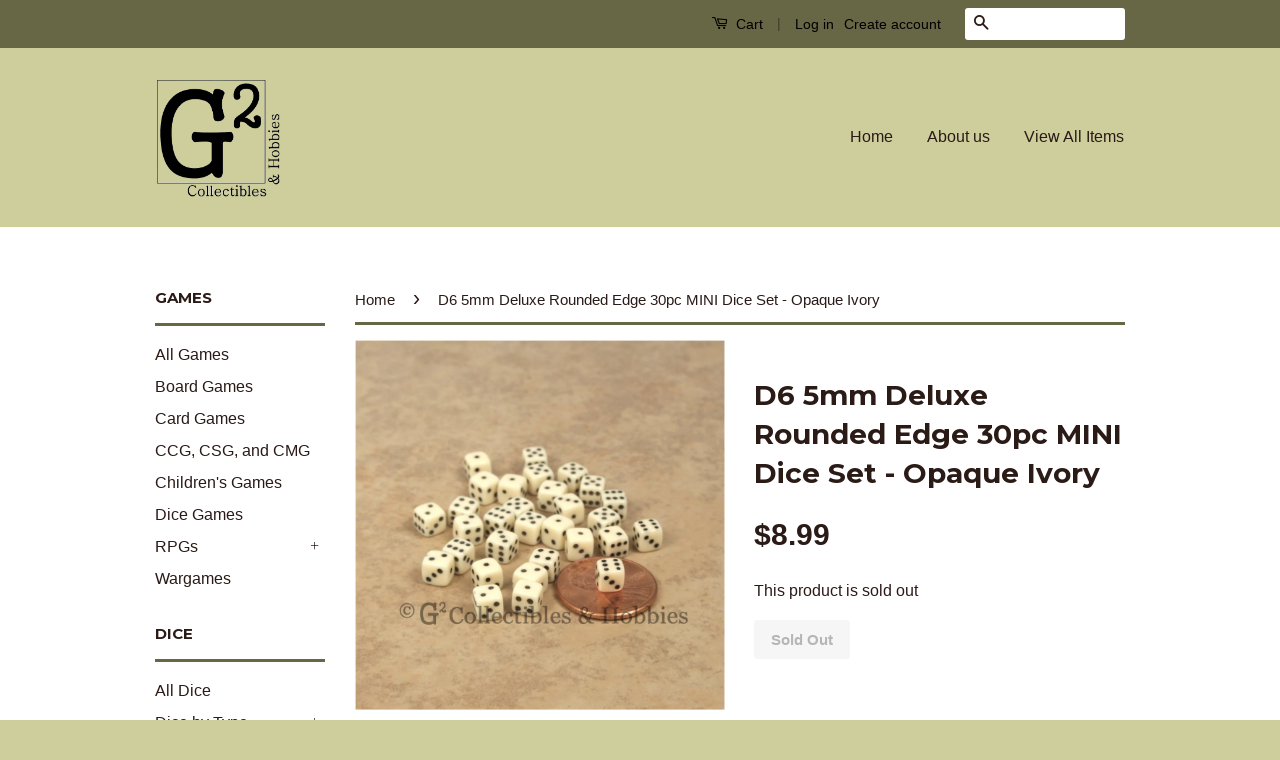

--- FILE ---
content_type: text/html; charset=utf-8
request_url: https://g2ch.com/products/d6-5mm-deluxe-rounded-edge-opaque-ivory-50pc-dice-set
body_size: 17710
content:
<!doctype html>
<!--[if lt IE 7]><html class="no-js lt-ie9 lt-ie8 lt-ie7" lang="en"> <![endif]-->
<!--[if IE 7]><html class="no-js lt-ie9 lt-ie8" lang="en"> <![endif]-->
<!--[if IE 8]><html class="no-js lt-ie9" lang="en"> <![endif]-->
<!--[if IE 9 ]><html class="ie9 no-js"> <![endif]-->
<!--[if (gt IE 9)|!(IE)]><!--> <html class="no-js"> <!--<![endif]-->
<head>

  <!-- Basic page needs ================================================== -->
  <meta charset="utf-8">
  <meta http-equiv="X-UA-Compatible" content="IE=edge,chrome=1">

  
  <link rel="shortcut icon" href="//g2ch.com/cdn/shop/t/2/assets/favicon.png?v=73873704187114257961474942614" type="image/png" />
  

  <!-- Title and description ================================================== -->
  <title>
  D6 5mm Deluxe Rounded Edge 30pc MINI Dice Set - Opaque Ivory &ndash; G2 Collectibles &amp; Hobbies
  </title>

  
  <meta name="description" content="Quantity: 30 Dice Type: D6 Set Pattern: Opaque Primary Color: Ivory Number/Pip Color: Black Number/Pip Style: Etched Size: 5mm Manufacturer: Koplow Posted here we have a set of 30 of the tiniest dice you will ever see! These little guys can be rolled in large quantities with a single roll. These are perfect for the gam">
  

  <!-- Social Meta Tags ================================================== -->
  

  <meta property="og:type" content="product">
  <meta property="og:title" content="D6 5mm Deluxe Rounded Edge 30pc MINI Dice Set - Opaque Ivory">
  <meta property="og:url" content="https://g2-collectibles-hobbies.myshopify.com/products/d6-5mm-deluxe-rounded-edge-opaque-ivory-50pc-dice-set">
  
  <meta property="og:image" content="http://g2ch.com/cdn/shop/products/5mm_rd_i22_grande.jpg?v=1592021357">
  <meta property="og:image:secure_url" content="https://g2ch.com/cdn/shop/products/5mm_rd_i22_grande.jpg?v=1592021357">
  
  <meta property="og:image" content="http://g2ch.com/cdn/shop/products/5mm_rd_i33_grande.jpg?v=1592021357">
  <meta property="og:image:secure_url" content="https://g2ch.com/cdn/shop/products/5mm_rd_i33_grande.jpg?v=1592021357">
  
  <meta property="og:image" content="http://g2ch.com/cdn/shop/products/5mm_comp02_ab2e2f85-80ee-41bc-b74b-2cecc7e39a52_grande.jpg?v=1592021357">
  <meta property="og:image:secure_url" content="https://g2ch.com/cdn/shop/products/5mm_comp02_ab2e2f85-80ee-41bc-b74b-2cecc7e39a52_grande.jpg?v=1592021357">
  
  <meta property="og:price:amount" content="8.99">
  <meta property="og:price:currency" content="USD">



  <meta property="og:description" content="Quantity: 30 Dice Type: D6 Set Pattern: Opaque Primary Color: Ivory Number/Pip Color: Black Number/Pip Style: Etched Size: 5mm Manufacturer: Koplow Posted here we have a set of 30 of the tiniest dice you will ever see! These little guys can be rolled in large quantities with a single roll. These are perfect for the gam">


<meta property="og:site_name" content="G2 Collectibles &amp; Hobbies">




  <meta name="twitter:card" content="summary">



  <meta name="twitter:title" content="D6 5mm Deluxe Rounded Edge 30pc MINI Dice Set - Opaque Ivory">
  <meta name="twitter:description" content="
Quantity: 30 Dice
Type: D6 Set
Pattern: Opaque
Primary Color: Ivory
Number/Pip Color: Black
Number/Pip Style: Etched
Size: 5mm
Manufacturer: Koplow

Posted here we have a set of 30 of the tiniest dic">
  <meta name="twitter:image" content="https://g2ch.com/cdn/shop/products/5mm_rd_i22_large.jpg?v=1592021357">
  <meta name="twitter:image:width" content="480">
  <meta name="twitter:image:height" content="480">



  <!-- Helpers ================================================== -->
  <link rel="canonical" href="https://g2-collectibles-hobbies.myshopify.com/products/d6-5mm-deluxe-rounded-edge-opaque-ivory-50pc-dice-set">
  <meta name="viewport" content="width=device-width,initial-scale=1">
  <meta name="theme-color" content="#2b1b17">

  
  <!-- Ajaxify Cart Plugin ================================================== -->
  <link href="//g2ch.com/cdn/shop/t/2/assets/ajaxify.scss.css?v=83830280392864320601481432231" rel="stylesheet" type="text/css" media="all" />
  

  <!-- CSS ================================================== -->
  <link href="//g2ch.com/cdn/shop/t/2/assets/timber.scss.css?v=77105406434486859741761177148" rel="stylesheet" type="text/css" media="all" />
  <link href="//g2ch.com/cdn/shop/t/2/assets/theme.scss.css?v=28350336485849960541761177148" rel="stylesheet" type="text/css" media="all" />

  

  
    
    
    <link href="//fonts.googleapis.com/css?family=Montserrat:700" rel="stylesheet" type="text/css" media="all" />
  



  <!-- Header hook for plugins ================================================== -->
  <script>window.performance && window.performance.mark && window.performance.mark('shopify.content_for_header.start');</script><meta id="shopify-digital-wallet" name="shopify-digital-wallet" content="/15120916/digital_wallets/dialog">
<meta name="shopify-checkout-api-token" content="820d2879ee4589ee38ea447ef921f33a">
<meta id="in-context-paypal-metadata" data-shop-id="15120916" data-venmo-supported="false" data-environment="production" data-locale="en_US" data-paypal-v4="true" data-currency="USD">
<link rel="alternate" type="application/json+oembed" href="https://g2-collectibles-hobbies.myshopify.com/products/d6-5mm-deluxe-rounded-edge-opaque-ivory-50pc-dice-set.oembed">
<script async="async" src="/checkouts/internal/preloads.js?locale=en-US"></script>
<link rel="preconnect" href="https://shop.app" crossorigin="anonymous">
<script async="async" src="https://shop.app/checkouts/internal/preloads.js?locale=en-US&shop_id=15120916" crossorigin="anonymous"></script>
<script id="apple-pay-shop-capabilities" type="application/json">{"shopId":15120916,"countryCode":"US","currencyCode":"USD","merchantCapabilities":["supports3DS"],"merchantId":"gid:\/\/shopify\/Shop\/15120916","merchantName":"G2 Collectibles \u0026 Hobbies","requiredBillingContactFields":["postalAddress","email"],"requiredShippingContactFields":["postalAddress","email"],"shippingType":"shipping","supportedNetworks":["visa","masterCard","amex","discover","elo","jcb"],"total":{"type":"pending","label":"G2 Collectibles \u0026 Hobbies","amount":"1.00"},"shopifyPaymentsEnabled":true,"supportsSubscriptions":true}</script>
<script id="shopify-features" type="application/json">{"accessToken":"820d2879ee4589ee38ea447ef921f33a","betas":["rich-media-storefront-analytics"],"domain":"g2ch.com","predictiveSearch":true,"shopId":15120916,"locale":"en"}</script>
<script>var Shopify = Shopify || {};
Shopify.shop = "g2-collectibles-hobbies.myshopify.com";
Shopify.locale = "en";
Shopify.currency = {"active":"USD","rate":"1.0"};
Shopify.country = "US";
Shopify.theme = {"name":"Classic","id":143957577,"schema_name":null,"schema_version":null,"theme_store_id":721,"role":"main"};
Shopify.theme.handle = "null";
Shopify.theme.style = {"id":null,"handle":null};
Shopify.cdnHost = "g2ch.com/cdn";
Shopify.routes = Shopify.routes || {};
Shopify.routes.root = "/";</script>
<script type="module">!function(o){(o.Shopify=o.Shopify||{}).modules=!0}(window);</script>
<script>!function(o){function n(){var o=[];function n(){o.push(Array.prototype.slice.apply(arguments))}return n.q=o,n}var t=o.Shopify=o.Shopify||{};t.loadFeatures=n(),t.autoloadFeatures=n()}(window);</script>
<script>
  window.ShopifyPay = window.ShopifyPay || {};
  window.ShopifyPay.apiHost = "shop.app\/pay";
  window.ShopifyPay.redirectState = null;
</script>
<script id="shop-js-analytics" type="application/json">{"pageType":"product"}</script>
<script defer="defer" async type="module" src="//g2ch.com/cdn/shopifycloud/shop-js/modules/v2/client.init-shop-cart-sync_IZsNAliE.en.esm.js"></script>
<script defer="defer" async type="module" src="//g2ch.com/cdn/shopifycloud/shop-js/modules/v2/chunk.common_0OUaOowp.esm.js"></script>
<script type="module">
  await import("//g2ch.com/cdn/shopifycloud/shop-js/modules/v2/client.init-shop-cart-sync_IZsNAliE.en.esm.js");
await import("//g2ch.com/cdn/shopifycloud/shop-js/modules/v2/chunk.common_0OUaOowp.esm.js");

  window.Shopify.SignInWithShop?.initShopCartSync?.({"fedCMEnabled":true,"windoidEnabled":true});

</script>
<script>
  window.Shopify = window.Shopify || {};
  if (!window.Shopify.featureAssets) window.Shopify.featureAssets = {};
  window.Shopify.featureAssets['shop-js'] = {"shop-cart-sync":["modules/v2/client.shop-cart-sync_DLOhI_0X.en.esm.js","modules/v2/chunk.common_0OUaOowp.esm.js"],"init-fed-cm":["modules/v2/client.init-fed-cm_C6YtU0w6.en.esm.js","modules/v2/chunk.common_0OUaOowp.esm.js"],"shop-button":["modules/v2/client.shop-button_BCMx7GTG.en.esm.js","modules/v2/chunk.common_0OUaOowp.esm.js"],"shop-cash-offers":["modules/v2/client.shop-cash-offers_BT26qb5j.en.esm.js","modules/v2/chunk.common_0OUaOowp.esm.js","modules/v2/chunk.modal_CGo_dVj3.esm.js"],"init-windoid":["modules/v2/client.init-windoid_B9PkRMql.en.esm.js","modules/v2/chunk.common_0OUaOowp.esm.js"],"init-shop-email-lookup-coordinator":["modules/v2/client.init-shop-email-lookup-coordinator_DZkqjsbU.en.esm.js","modules/v2/chunk.common_0OUaOowp.esm.js"],"shop-toast-manager":["modules/v2/client.shop-toast-manager_Di2EnuM7.en.esm.js","modules/v2/chunk.common_0OUaOowp.esm.js"],"shop-login-button":["modules/v2/client.shop-login-button_BtqW_SIO.en.esm.js","modules/v2/chunk.common_0OUaOowp.esm.js","modules/v2/chunk.modal_CGo_dVj3.esm.js"],"avatar":["modules/v2/client.avatar_BTnouDA3.en.esm.js"],"pay-button":["modules/v2/client.pay-button_CWa-C9R1.en.esm.js","modules/v2/chunk.common_0OUaOowp.esm.js"],"init-shop-cart-sync":["modules/v2/client.init-shop-cart-sync_IZsNAliE.en.esm.js","modules/v2/chunk.common_0OUaOowp.esm.js"],"init-customer-accounts":["modules/v2/client.init-customer-accounts_DenGwJTU.en.esm.js","modules/v2/client.shop-login-button_BtqW_SIO.en.esm.js","modules/v2/chunk.common_0OUaOowp.esm.js","modules/v2/chunk.modal_CGo_dVj3.esm.js"],"init-shop-for-new-customer-accounts":["modules/v2/client.init-shop-for-new-customer-accounts_JdHXxpS9.en.esm.js","modules/v2/client.shop-login-button_BtqW_SIO.en.esm.js","modules/v2/chunk.common_0OUaOowp.esm.js","modules/v2/chunk.modal_CGo_dVj3.esm.js"],"init-customer-accounts-sign-up":["modules/v2/client.init-customer-accounts-sign-up_D6__K_p8.en.esm.js","modules/v2/client.shop-login-button_BtqW_SIO.en.esm.js","modules/v2/chunk.common_0OUaOowp.esm.js","modules/v2/chunk.modal_CGo_dVj3.esm.js"],"checkout-modal":["modules/v2/client.checkout-modal_C_ZQDY6s.en.esm.js","modules/v2/chunk.common_0OUaOowp.esm.js","modules/v2/chunk.modal_CGo_dVj3.esm.js"],"shop-follow-button":["modules/v2/client.shop-follow-button_XetIsj8l.en.esm.js","modules/v2/chunk.common_0OUaOowp.esm.js","modules/v2/chunk.modal_CGo_dVj3.esm.js"],"lead-capture":["modules/v2/client.lead-capture_DvA72MRN.en.esm.js","modules/v2/chunk.common_0OUaOowp.esm.js","modules/v2/chunk.modal_CGo_dVj3.esm.js"],"shop-login":["modules/v2/client.shop-login_ClXNxyh6.en.esm.js","modules/v2/chunk.common_0OUaOowp.esm.js","modules/v2/chunk.modal_CGo_dVj3.esm.js"],"payment-terms":["modules/v2/client.payment-terms_CNlwjfZz.en.esm.js","modules/v2/chunk.common_0OUaOowp.esm.js","modules/v2/chunk.modal_CGo_dVj3.esm.js"]};
</script>
<script>(function() {
  var isLoaded = false;
  function asyncLoad() {
    if (isLoaded) return;
    isLoaded = true;
    var urls = ["https:\/\/www.improvedcontactform.com\/icf.js?shop=g2-collectibles-hobbies.myshopify.com"];
    for (var i = 0; i < urls.length; i++) {
      var s = document.createElement('script');
      s.type = 'text/javascript';
      s.async = true;
      s.src = urls[i];
      var x = document.getElementsByTagName('script')[0];
      x.parentNode.insertBefore(s, x);
    }
  };
  if(window.attachEvent) {
    window.attachEvent('onload', asyncLoad);
  } else {
    window.addEventListener('load', asyncLoad, false);
  }
})();</script>
<script id="__st">var __st={"a":15120916,"offset":-18000,"reqid":"58c36622-6c08-4e69-a2ed-d1014f6d3c0f-1768542247","pageurl":"g2ch.com\/products\/d6-5mm-deluxe-rounded-edge-opaque-ivory-50pc-dice-set","u":"421a79e34e3b","p":"product","rtyp":"product","rid":7918261897};</script>
<script>window.ShopifyPaypalV4VisibilityTracking = true;</script>
<script id="captcha-bootstrap">!function(){'use strict';const t='contact',e='account',n='new_comment',o=[[t,t],['blogs',n],['comments',n],[t,'customer']],c=[[e,'customer_login'],[e,'guest_login'],[e,'recover_customer_password'],[e,'create_customer']],r=t=>t.map((([t,e])=>`form[action*='/${t}']:not([data-nocaptcha='true']) input[name='form_type'][value='${e}']`)).join(','),a=t=>()=>t?[...document.querySelectorAll(t)].map((t=>t.form)):[];function s(){const t=[...o],e=r(t);return a(e)}const i='password',u='form_key',d=['recaptcha-v3-token','g-recaptcha-response','h-captcha-response',i],f=()=>{try{return window.sessionStorage}catch{return}},m='__shopify_v',_=t=>t.elements[u];function p(t,e,n=!1){try{const o=window.sessionStorage,c=JSON.parse(o.getItem(e)),{data:r}=function(t){const{data:e,action:n}=t;return t[m]||n?{data:e,action:n}:{data:t,action:n}}(c);for(const[e,n]of Object.entries(r))t.elements[e]&&(t.elements[e].value=n);n&&o.removeItem(e)}catch(o){console.error('form repopulation failed',{error:o})}}const l='form_type',E='cptcha';function T(t){t.dataset[E]=!0}const w=window,h=w.document,L='Shopify',v='ce_forms',y='captcha';let A=!1;((t,e)=>{const n=(g='f06e6c50-85a8-45c8-87d0-21a2b65856fe',I='https://cdn.shopify.com/shopifycloud/storefront-forms-hcaptcha/ce_storefront_forms_captcha_hcaptcha.v1.5.2.iife.js',D={infoText:'Protected by hCaptcha',privacyText:'Privacy',termsText:'Terms'},(t,e,n)=>{const o=w[L][v],c=o.bindForm;if(c)return c(t,g,e,D).then(n);var r;o.q.push([[t,g,e,D],n]),r=I,A||(h.body.append(Object.assign(h.createElement('script'),{id:'captcha-provider',async:!0,src:r})),A=!0)});var g,I,D;w[L]=w[L]||{},w[L][v]=w[L][v]||{},w[L][v].q=[],w[L][y]=w[L][y]||{},w[L][y].protect=function(t,e){n(t,void 0,e),T(t)},Object.freeze(w[L][y]),function(t,e,n,w,h,L){const[v,y,A,g]=function(t,e,n){const i=e?o:[],u=t?c:[],d=[...i,...u],f=r(d),m=r(i),_=r(d.filter((([t,e])=>n.includes(e))));return[a(f),a(m),a(_),s()]}(w,h,L),I=t=>{const e=t.target;return e instanceof HTMLFormElement?e:e&&e.form},D=t=>v().includes(t);t.addEventListener('submit',(t=>{const e=I(t);if(!e)return;const n=D(e)&&!e.dataset.hcaptchaBound&&!e.dataset.recaptchaBound,o=_(e),c=g().includes(e)&&(!o||!o.value);(n||c)&&t.preventDefault(),c&&!n&&(function(t){try{if(!f())return;!function(t){const e=f();if(!e)return;const n=_(t);if(!n)return;const o=n.value;o&&e.removeItem(o)}(t);const e=Array.from(Array(32),(()=>Math.random().toString(36)[2])).join('');!function(t,e){_(t)||t.append(Object.assign(document.createElement('input'),{type:'hidden',name:u})),t.elements[u].value=e}(t,e),function(t,e){const n=f();if(!n)return;const o=[...t.querySelectorAll(`input[type='${i}']`)].map((({name:t})=>t)),c=[...d,...o],r={};for(const[a,s]of new FormData(t).entries())c.includes(a)||(r[a]=s);n.setItem(e,JSON.stringify({[m]:1,action:t.action,data:r}))}(t,e)}catch(e){console.error('failed to persist form',e)}}(e),e.submit())}));const S=(t,e)=>{t&&!t.dataset[E]&&(n(t,e.some((e=>e===t))),T(t))};for(const o of['focusin','change'])t.addEventListener(o,(t=>{const e=I(t);D(e)&&S(e,y())}));const B=e.get('form_key'),M=e.get(l),P=B&&M;t.addEventListener('DOMContentLoaded',(()=>{const t=y();if(P)for(const e of t)e.elements[l].value===M&&p(e,B);[...new Set([...A(),...v().filter((t=>'true'===t.dataset.shopifyCaptcha))])].forEach((e=>S(e,t)))}))}(h,new URLSearchParams(w.location.search),n,t,e,['guest_login'])})(!0,!0)}();</script>
<script integrity="sha256-4kQ18oKyAcykRKYeNunJcIwy7WH5gtpwJnB7kiuLZ1E=" data-source-attribution="shopify.loadfeatures" defer="defer" src="//g2ch.com/cdn/shopifycloud/storefront/assets/storefront/load_feature-a0a9edcb.js" crossorigin="anonymous"></script>
<script crossorigin="anonymous" defer="defer" src="//g2ch.com/cdn/shopifycloud/storefront/assets/shopify_pay/storefront-65b4c6d7.js?v=20250812"></script>
<script data-source-attribution="shopify.dynamic_checkout.dynamic.init">var Shopify=Shopify||{};Shopify.PaymentButton=Shopify.PaymentButton||{isStorefrontPortableWallets:!0,init:function(){window.Shopify.PaymentButton.init=function(){};var t=document.createElement("script");t.src="https://g2ch.com/cdn/shopifycloud/portable-wallets/latest/portable-wallets.en.js",t.type="module",document.head.appendChild(t)}};
</script>
<script data-source-attribution="shopify.dynamic_checkout.buyer_consent">
  function portableWalletsHideBuyerConsent(e){var t=document.getElementById("shopify-buyer-consent"),n=document.getElementById("shopify-subscription-policy-button");t&&n&&(t.classList.add("hidden"),t.setAttribute("aria-hidden","true"),n.removeEventListener("click",e))}function portableWalletsShowBuyerConsent(e){var t=document.getElementById("shopify-buyer-consent"),n=document.getElementById("shopify-subscription-policy-button");t&&n&&(t.classList.remove("hidden"),t.removeAttribute("aria-hidden"),n.addEventListener("click",e))}window.Shopify?.PaymentButton&&(window.Shopify.PaymentButton.hideBuyerConsent=portableWalletsHideBuyerConsent,window.Shopify.PaymentButton.showBuyerConsent=portableWalletsShowBuyerConsent);
</script>
<script data-source-attribution="shopify.dynamic_checkout.cart.bootstrap">document.addEventListener("DOMContentLoaded",(function(){function t(){return document.querySelector("shopify-accelerated-checkout-cart, shopify-accelerated-checkout")}if(t())Shopify.PaymentButton.init();else{new MutationObserver((function(e,n){t()&&(Shopify.PaymentButton.init(),n.disconnect())})).observe(document.body,{childList:!0,subtree:!0})}}));
</script>
<link id="shopify-accelerated-checkout-styles" rel="stylesheet" media="screen" href="https://g2ch.com/cdn/shopifycloud/portable-wallets/latest/accelerated-checkout-backwards-compat.css" crossorigin="anonymous">
<style id="shopify-accelerated-checkout-cart">
        #shopify-buyer-consent {
  margin-top: 1em;
  display: inline-block;
  width: 100%;
}

#shopify-buyer-consent.hidden {
  display: none;
}

#shopify-subscription-policy-button {
  background: none;
  border: none;
  padding: 0;
  text-decoration: underline;
  font-size: inherit;
  cursor: pointer;
}

#shopify-subscription-policy-button::before {
  box-shadow: none;
}

      </style>

<script>window.performance && window.performance.mark && window.performance.mark('shopify.content_for_header.end');</script>

  

<!--[if lt IE 9]>
<script src="//cdnjs.cloudflare.com/ajax/libs/html5shiv/3.7.2/html5shiv.min.js" type="text/javascript"></script>
<script src="//g2ch.com/cdn/shop/t/2/assets/respond.min.js?v=52248677837542619231474906046" type="text/javascript"></script>
<link href="//g2ch.com/cdn/shop/t/2/assets/respond-proxy.html" id="respond-proxy" rel="respond-proxy" />
<link href="//g2-collectibles-hobbies.myshopify.com/search?q=a9bbc05314fe706dae47e7e305c5487c" id="respond-redirect" rel="respond-redirect" />
<script src="//g2-collectibles-hobbies.myshopify.com/search?q=a9bbc05314fe706dae47e7e305c5487c" type="text/javascript"></script>
<![endif]-->



  <script src="//ajax.googleapis.com/ajax/libs/jquery/1.11.0/jquery.min.js" type="text/javascript"></script>
  <script src="//g2ch.com/cdn/shop/t/2/assets/modernizr.min.js?v=26620055551102246001474906045" type="text/javascript"></script>

  
  

<link href="https://monorail-edge.shopifysvc.com" rel="dns-prefetch">
<script>(function(){if ("sendBeacon" in navigator && "performance" in window) {try {var session_token_from_headers = performance.getEntriesByType('navigation')[0].serverTiming.find(x => x.name == '_s').description;} catch {var session_token_from_headers = undefined;}var session_cookie_matches = document.cookie.match(/_shopify_s=([^;]*)/);var session_token_from_cookie = session_cookie_matches && session_cookie_matches.length === 2 ? session_cookie_matches[1] : "";var session_token = session_token_from_headers || session_token_from_cookie || "";function handle_abandonment_event(e) {var entries = performance.getEntries().filter(function(entry) {return /monorail-edge.shopifysvc.com/.test(entry.name);});if (!window.abandonment_tracked && entries.length === 0) {window.abandonment_tracked = true;var currentMs = Date.now();var navigation_start = performance.timing.navigationStart;var payload = {shop_id: 15120916,url: window.location.href,navigation_start,duration: currentMs - navigation_start,session_token,page_type: "product"};window.navigator.sendBeacon("https://monorail-edge.shopifysvc.com/v1/produce", JSON.stringify({schema_id: "online_store_buyer_site_abandonment/1.1",payload: payload,metadata: {event_created_at_ms: currentMs,event_sent_at_ms: currentMs}}));}}window.addEventListener('pagehide', handle_abandonment_event);}}());</script>
<script id="web-pixels-manager-setup">(function e(e,d,r,n,o){if(void 0===o&&(o={}),!Boolean(null===(a=null===(i=window.Shopify)||void 0===i?void 0:i.analytics)||void 0===a?void 0:a.replayQueue)){var i,a;window.Shopify=window.Shopify||{};var t=window.Shopify;t.analytics=t.analytics||{};var s=t.analytics;s.replayQueue=[],s.publish=function(e,d,r){return s.replayQueue.push([e,d,r]),!0};try{self.performance.mark("wpm:start")}catch(e){}var l=function(){var e={modern:/Edge?\/(1{2}[4-9]|1[2-9]\d|[2-9]\d{2}|\d{4,})\.\d+(\.\d+|)|Firefox\/(1{2}[4-9]|1[2-9]\d|[2-9]\d{2}|\d{4,})\.\d+(\.\d+|)|Chrom(ium|e)\/(9{2}|\d{3,})\.\d+(\.\d+|)|(Maci|X1{2}).+ Version\/(15\.\d+|(1[6-9]|[2-9]\d|\d{3,})\.\d+)([,.]\d+|)( \(\w+\)|)( Mobile\/\w+|) Safari\/|Chrome.+OPR\/(9{2}|\d{3,})\.\d+\.\d+|(CPU[ +]OS|iPhone[ +]OS|CPU[ +]iPhone|CPU IPhone OS|CPU iPad OS)[ +]+(15[._]\d+|(1[6-9]|[2-9]\d|\d{3,})[._]\d+)([._]\d+|)|Android:?[ /-](13[3-9]|1[4-9]\d|[2-9]\d{2}|\d{4,})(\.\d+|)(\.\d+|)|Android.+Firefox\/(13[5-9]|1[4-9]\d|[2-9]\d{2}|\d{4,})\.\d+(\.\d+|)|Android.+Chrom(ium|e)\/(13[3-9]|1[4-9]\d|[2-9]\d{2}|\d{4,})\.\d+(\.\d+|)|SamsungBrowser\/([2-9]\d|\d{3,})\.\d+/,legacy:/Edge?\/(1[6-9]|[2-9]\d|\d{3,})\.\d+(\.\d+|)|Firefox\/(5[4-9]|[6-9]\d|\d{3,})\.\d+(\.\d+|)|Chrom(ium|e)\/(5[1-9]|[6-9]\d|\d{3,})\.\d+(\.\d+|)([\d.]+$|.*Safari\/(?![\d.]+ Edge\/[\d.]+$))|(Maci|X1{2}).+ Version\/(10\.\d+|(1[1-9]|[2-9]\d|\d{3,})\.\d+)([,.]\d+|)( \(\w+\)|)( Mobile\/\w+|) Safari\/|Chrome.+OPR\/(3[89]|[4-9]\d|\d{3,})\.\d+\.\d+|(CPU[ +]OS|iPhone[ +]OS|CPU[ +]iPhone|CPU IPhone OS|CPU iPad OS)[ +]+(10[._]\d+|(1[1-9]|[2-9]\d|\d{3,})[._]\d+)([._]\d+|)|Android:?[ /-](13[3-9]|1[4-9]\d|[2-9]\d{2}|\d{4,})(\.\d+|)(\.\d+|)|Mobile Safari.+OPR\/([89]\d|\d{3,})\.\d+\.\d+|Android.+Firefox\/(13[5-9]|1[4-9]\d|[2-9]\d{2}|\d{4,})\.\d+(\.\d+|)|Android.+Chrom(ium|e)\/(13[3-9]|1[4-9]\d|[2-9]\d{2}|\d{4,})\.\d+(\.\d+|)|Android.+(UC? ?Browser|UCWEB|U3)[ /]?(15\.([5-9]|\d{2,})|(1[6-9]|[2-9]\d|\d{3,})\.\d+)\.\d+|SamsungBrowser\/(5\.\d+|([6-9]|\d{2,})\.\d+)|Android.+MQ{2}Browser\/(14(\.(9|\d{2,})|)|(1[5-9]|[2-9]\d|\d{3,})(\.\d+|))(\.\d+|)|K[Aa][Ii]OS\/(3\.\d+|([4-9]|\d{2,})\.\d+)(\.\d+|)/},d=e.modern,r=e.legacy,n=navigator.userAgent;return n.match(d)?"modern":n.match(r)?"legacy":"unknown"}(),u="modern"===l?"modern":"legacy",c=(null!=n?n:{modern:"",legacy:""})[u],f=function(e){return[e.baseUrl,"/wpm","/b",e.hashVersion,"modern"===e.buildTarget?"m":"l",".js"].join("")}({baseUrl:d,hashVersion:r,buildTarget:u}),m=function(e){var d=e.version,r=e.bundleTarget,n=e.surface,o=e.pageUrl,i=e.monorailEndpoint;return{emit:function(e){var a=e.status,t=e.errorMsg,s=(new Date).getTime(),l=JSON.stringify({metadata:{event_sent_at_ms:s},events:[{schema_id:"web_pixels_manager_load/3.1",payload:{version:d,bundle_target:r,page_url:o,status:a,surface:n,error_msg:t},metadata:{event_created_at_ms:s}}]});if(!i)return console&&console.warn&&console.warn("[Web Pixels Manager] No Monorail endpoint provided, skipping logging."),!1;try{return self.navigator.sendBeacon.bind(self.navigator)(i,l)}catch(e){}var u=new XMLHttpRequest;try{return u.open("POST",i,!0),u.setRequestHeader("Content-Type","text/plain"),u.send(l),!0}catch(e){return console&&console.warn&&console.warn("[Web Pixels Manager] Got an unhandled error while logging to Monorail."),!1}}}}({version:r,bundleTarget:l,surface:e.surface,pageUrl:self.location.href,monorailEndpoint:e.monorailEndpoint});try{o.browserTarget=l,function(e){var d=e.src,r=e.async,n=void 0===r||r,o=e.onload,i=e.onerror,a=e.sri,t=e.scriptDataAttributes,s=void 0===t?{}:t,l=document.createElement("script"),u=document.querySelector("head"),c=document.querySelector("body");if(l.async=n,l.src=d,a&&(l.integrity=a,l.crossOrigin="anonymous"),s)for(var f in s)if(Object.prototype.hasOwnProperty.call(s,f))try{l.dataset[f]=s[f]}catch(e){}if(o&&l.addEventListener("load",o),i&&l.addEventListener("error",i),u)u.appendChild(l);else{if(!c)throw new Error("Did not find a head or body element to append the script");c.appendChild(l)}}({src:f,async:!0,onload:function(){if(!function(){var e,d;return Boolean(null===(d=null===(e=window.Shopify)||void 0===e?void 0:e.analytics)||void 0===d?void 0:d.initialized)}()){var d=window.webPixelsManager.init(e)||void 0;if(d){var r=window.Shopify.analytics;r.replayQueue.forEach((function(e){var r=e[0],n=e[1],o=e[2];d.publishCustomEvent(r,n,o)})),r.replayQueue=[],r.publish=d.publishCustomEvent,r.visitor=d.visitor,r.initialized=!0}}},onerror:function(){return m.emit({status:"failed",errorMsg:"".concat(f," has failed to load")})},sri:function(e){var d=/^sha384-[A-Za-z0-9+/=]+$/;return"string"==typeof e&&d.test(e)}(c)?c:"",scriptDataAttributes:o}),m.emit({status:"loading"})}catch(e){m.emit({status:"failed",errorMsg:(null==e?void 0:e.message)||"Unknown error"})}}})({shopId: 15120916,storefrontBaseUrl: "https://g2-collectibles-hobbies.myshopify.com",extensionsBaseUrl: "https://extensions.shopifycdn.com/cdn/shopifycloud/web-pixels-manager",monorailEndpoint: "https://monorail-edge.shopifysvc.com/unstable/produce_batch",surface: "storefront-renderer",enabledBetaFlags: ["2dca8a86"],webPixelsConfigList: [{"id":"shopify-app-pixel","configuration":"{}","eventPayloadVersion":"v1","runtimeContext":"STRICT","scriptVersion":"0450","apiClientId":"shopify-pixel","type":"APP","privacyPurposes":["ANALYTICS","MARKETING"]},{"id":"shopify-custom-pixel","eventPayloadVersion":"v1","runtimeContext":"LAX","scriptVersion":"0450","apiClientId":"shopify-pixel","type":"CUSTOM","privacyPurposes":["ANALYTICS","MARKETING"]}],isMerchantRequest: false,initData: {"shop":{"name":"G2 Collectibles \u0026 Hobbies","paymentSettings":{"currencyCode":"USD"},"myshopifyDomain":"g2-collectibles-hobbies.myshopify.com","countryCode":"US","storefrontUrl":"https:\/\/g2-collectibles-hobbies.myshopify.com"},"customer":null,"cart":null,"checkout":null,"productVariants":[{"price":{"amount":8.99,"currencyCode":"USD"},"product":{"title":"D6 5mm Deluxe Rounded Edge 30pc MINI Dice Set - Opaque Ivory","vendor":"Koplow Games","id":"7918261897","untranslatedTitle":"D6 5mm Deluxe Rounded Edge 30pc MINI Dice Set - Opaque Ivory","url":"\/products\/d6-5mm-deluxe-rounded-edge-opaque-ivory-50pc-dice-set","type":"Dice"},"id":"25446951177","image":{"src":"\/\/g2ch.com\/cdn\/shop\/products\/5mm_rd_i22.jpg?v=1592021357"},"sku":"","title":"Default Title","untranslatedTitle":"Default Title"}],"purchasingCompany":null},},"https://g2ch.com/cdn","fcfee988w5aeb613cpc8e4bc33m6693e112",{"modern":"","legacy":""},{"shopId":"15120916","storefrontBaseUrl":"https:\/\/g2-collectibles-hobbies.myshopify.com","extensionBaseUrl":"https:\/\/extensions.shopifycdn.com\/cdn\/shopifycloud\/web-pixels-manager","surface":"storefront-renderer","enabledBetaFlags":"[\"2dca8a86\"]","isMerchantRequest":"false","hashVersion":"fcfee988w5aeb613cpc8e4bc33m6693e112","publish":"custom","events":"[[\"page_viewed\",{}],[\"product_viewed\",{\"productVariant\":{\"price\":{\"amount\":8.99,\"currencyCode\":\"USD\"},\"product\":{\"title\":\"D6 5mm Deluxe Rounded Edge 30pc MINI Dice Set - Opaque Ivory\",\"vendor\":\"Koplow Games\",\"id\":\"7918261897\",\"untranslatedTitle\":\"D6 5mm Deluxe Rounded Edge 30pc MINI Dice Set - Opaque Ivory\",\"url\":\"\/products\/d6-5mm-deluxe-rounded-edge-opaque-ivory-50pc-dice-set\",\"type\":\"Dice\"},\"id\":\"25446951177\",\"image\":{\"src\":\"\/\/g2ch.com\/cdn\/shop\/products\/5mm_rd_i22.jpg?v=1592021357\"},\"sku\":\"\",\"title\":\"Default Title\",\"untranslatedTitle\":\"Default Title\"}}]]"});</script><script>
  window.ShopifyAnalytics = window.ShopifyAnalytics || {};
  window.ShopifyAnalytics.meta = window.ShopifyAnalytics.meta || {};
  window.ShopifyAnalytics.meta.currency = 'USD';
  var meta = {"product":{"id":7918261897,"gid":"gid:\/\/shopify\/Product\/7918261897","vendor":"Koplow Games","type":"Dice","handle":"d6-5mm-deluxe-rounded-edge-opaque-ivory-50pc-dice-set","variants":[{"id":25446951177,"price":899,"name":"D6 5mm Deluxe Rounded Edge 30pc MINI Dice Set - Opaque Ivory","public_title":null,"sku":""}],"remote":false},"page":{"pageType":"product","resourceType":"product","resourceId":7918261897,"requestId":"58c36622-6c08-4e69-a2ed-d1014f6d3c0f-1768542247"}};
  for (var attr in meta) {
    window.ShopifyAnalytics.meta[attr] = meta[attr];
  }
</script>
<script class="analytics">
  (function () {
    var customDocumentWrite = function(content) {
      var jquery = null;

      if (window.jQuery) {
        jquery = window.jQuery;
      } else if (window.Checkout && window.Checkout.$) {
        jquery = window.Checkout.$;
      }

      if (jquery) {
        jquery('body').append(content);
      }
    };

    var hasLoggedConversion = function(token) {
      if (token) {
        return document.cookie.indexOf('loggedConversion=' + token) !== -1;
      }
      return false;
    }

    var setCookieIfConversion = function(token) {
      if (token) {
        var twoMonthsFromNow = new Date(Date.now());
        twoMonthsFromNow.setMonth(twoMonthsFromNow.getMonth() + 2);

        document.cookie = 'loggedConversion=' + token + '; expires=' + twoMonthsFromNow;
      }
    }

    var trekkie = window.ShopifyAnalytics.lib = window.trekkie = window.trekkie || [];
    if (trekkie.integrations) {
      return;
    }
    trekkie.methods = [
      'identify',
      'page',
      'ready',
      'track',
      'trackForm',
      'trackLink'
    ];
    trekkie.factory = function(method) {
      return function() {
        var args = Array.prototype.slice.call(arguments);
        args.unshift(method);
        trekkie.push(args);
        return trekkie;
      };
    };
    for (var i = 0; i < trekkie.methods.length; i++) {
      var key = trekkie.methods[i];
      trekkie[key] = trekkie.factory(key);
    }
    trekkie.load = function(config) {
      trekkie.config = config || {};
      trekkie.config.initialDocumentCookie = document.cookie;
      var first = document.getElementsByTagName('script')[0];
      var script = document.createElement('script');
      script.type = 'text/javascript';
      script.onerror = function(e) {
        var scriptFallback = document.createElement('script');
        scriptFallback.type = 'text/javascript';
        scriptFallback.onerror = function(error) {
                var Monorail = {
      produce: function produce(monorailDomain, schemaId, payload) {
        var currentMs = new Date().getTime();
        var event = {
          schema_id: schemaId,
          payload: payload,
          metadata: {
            event_created_at_ms: currentMs,
            event_sent_at_ms: currentMs
          }
        };
        return Monorail.sendRequest("https://" + monorailDomain + "/v1/produce", JSON.stringify(event));
      },
      sendRequest: function sendRequest(endpointUrl, payload) {
        // Try the sendBeacon API
        if (window && window.navigator && typeof window.navigator.sendBeacon === 'function' && typeof window.Blob === 'function' && !Monorail.isIos12()) {
          var blobData = new window.Blob([payload], {
            type: 'text/plain'
          });

          if (window.navigator.sendBeacon(endpointUrl, blobData)) {
            return true;
          } // sendBeacon was not successful

        } // XHR beacon

        var xhr = new XMLHttpRequest();

        try {
          xhr.open('POST', endpointUrl);
          xhr.setRequestHeader('Content-Type', 'text/plain');
          xhr.send(payload);
        } catch (e) {
          console.log(e);
        }

        return false;
      },
      isIos12: function isIos12() {
        return window.navigator.userAgent.lastIndexOf('iPhone; CPU iPhone OS 12_') !== -1 || window.navigator.userAgent.lastIndexOf('iPad; CPU OS 12_') !== -1;
      }
    };
    Monorail.produce('monorail-edge.shopifysvc.com',
      'trekkie_storefront_load_errors/1.1',
      {shop_id: 15120916,
      theme_id: 143957577,
      app_name: "storefront",
      context_url: window.location.href,
      source_url: "//g2ch.com/cdn/s/trekkie.storefront.cd680fe47e6c39ca5d5df5f0a32d569bc48c0f27.min.js"});

        };
        scriptFallback.async = true;
        scriptFallback.src = '//g2ch.com/cdn/s/trekkie.storefront.cd680fe47e6c39ca5d5df5f0a32d569bc48c0f27.min.js';
        first.parentNode.insertBefore(scriptFallback, first);
      };
      script.async = true;
      script.src = '//g2ch.com/cdn/s/trekkie.storefront.cd680fe47e6c39ca5d5df5f0a32d569bc48c0f27.min.js';
      first.parentNode.insertBefore(script, first);
    };
    trekkie.load(
      {"Trekkie":{"appName":"storefront","development":false,"defaultAttributes":{"shopId":15120916,"isMerchantRequest":null,"themeId":143957577,"themeCityHash":"10524504725201041641","contentLanguage":"en","currency":"USD","eventMetadataId":"1b201754-ad57-4a39-aef3-a73dc0e71ef3"},"isServerSideCookieWritingEnabled":true,"monorailRegion":"shop_domain","enabledBetaFlags":["65f19447"]},"Session Attribution":{},"S2S":{"facebookCapiEnabled":false,"source":"trekkie-storefront-renderer","apiClientId":580111}}
    );

    var loaded = false;
    trekkie.ready(function() {
      if (loaded) return;
      loaded = true;

      window.ShopifyAnalytics.lib = window.trekkie;

      var originalDocumentWrite = document.write;
      document.write = customDocumentWrite;
      try { window.ShopifyAnalytics.merchantGoogleAnalytics.call(this); } catch(error) {};
      document.write = originalDocumentWrite;

      window.ShopifyAnalytics.lib.page(null,{"pageType":"product","resourceType":"product","resourceId":7918261897,"requestId":"58c36622-6c08-4e69-a2ed-d1014f6d3c0f-1768542247","shopifyEmitted":true});

      var match = window.location.pathname.match(/checkouts\/(.+)\/(thank_you|post_purchase)/)
      var token = match? match[1]: undefined;
      if (!hasLoggedConversion(token)) {
        setCookieIfConversion(token);
        window.ShopifyAnalytics.lib.track("Viewed Product",{"currency":"USD","variantId":25446951177,"productId":7918261897,"productGid":"gid:\/\/shopify\/Product\/7918261897","name":"D6 5mm Deluxe Rounded Edge 30pc MINI Dice Set - Opaque Ivory","price":"8.99","sku":"","brand":"Koplow Games","variant":null,"category":"Dice","nonInteraction":true,"remote":false},undefined,undefined,{"shopifyEmitted":true});
      window.ShopifyAnalytics.lib.track("monorail:\/\/trekkie_storefront_viewed_product\/1.1",{"currency":"USD","variantId":25446951177,"productId":7918261897,"productGid":"gid:\/\/shopify\/Product\/7918261897","name":"D6 5mm Deluxe Rounded Edge 30pc MINI Dice Set - Opaque Ivory","price":"8.99","sku":"","brand":"Koplow Games","variant":null,"category":"Dice","nonInteraction":true,"remote":false,"referer":"https:\/\/g2ch.com\/products\/d6-5mm-deluxe-rounded-edge-opaque-ivory-50pc-dice-set"});
      }
    });


        var eventsListenerScript = document.createElement('script');
        eventsListenerScript.async = true;
        eventsListenerScript.src = "//g2ch.com/cdn/shopifycloud/storefront/assets/shop_events_listener-3da45d37.js";
        document.getElementsByTagName('head')[0].appendChild(eventsListenerScript);

})();</script>
<script
  defer
  src="https://g2ch.com/cdn/shopifycloud/perf-kit/shopify-perf-kit-3.0.3.min.js"
  data-application="storefront-renderer"
  data-shop-id="15120916"
  data-render-region="gcp-us-central1"
  data-page-type="product"
  data-theme-instance-id="143957577"
  data-theme-name=""
  data-theme-version=""
  data-monorail-region="shop_domain"
  data-resource-timing-sampling-rate="10"
  data-shs="true"
  data-shs-beacon="true"
  data-shs-export-with-fetch="true"
  data-shs-logs-sample-rate="1"
  data-shs-beacon-endpoint="https://g2ch.com/api/collect"
></script>
</head>

<body id="d6-5mm-deluxe-rounded-edge-30pc-mini-dice-set-opaque-ivory" class="template-product" >

  <div class="header-bar">
  <div class="wrapper medium-down--hide">
    <div class="large--display-table">
      <div class="header-bar__left large--display-table-cell">
        
      </div>

      <div class="header-bar__right large--display-table-cell">
        <div class="header-bar__module">
          <a href="/cart" class="cart-toggle">
            <span class="icon icon-cart header-bar__cart-icon" aria-hidden="true"></span>
            Cart
            <span class="cart-count header-bar__cart-count hidden-count">0</span>
          </a>
        </div>

        
          <span class="header-bar__sep" aria-hidden="true">|</span>
          <ul class="header-bar__module header-bar__module--list">
            
              <li>
                <a href="/account/login" id="customer_login_link">Log in</a>
              </li>
              <li>
                <a href="/account/register" id="customer_register_link">Create account</a>
              </li>
            
          </ul>
        
        
        
          <div class="header-bar__module header-bar__search">
            


  <form action="/search" method="get" class="header-bar__search-form clearfix" role="search">
    
    <input type="search" name="q" value="" aria-label="Search our store" class="header-bar__search-input">
    <button type="submit" class="btn icon-fallback-text header-bar__search-submit">
      <span class="icon icon-search" aria-hidden="true"></span>
      <span class="fallback-text">Search</span>
    </button>
  </form>


          </div>
        

      </div>
    </div>
  </div>
  <div class="wrapper large--hide">
    <button type="button" class="mobile-nav-trigger" id="MobileNavTrigger">
      <span class="icon icon-hamburger" aria-hidden="true"></span>
      Menu
    </button>
    <a href="/cart" class="cart-toggle mobile-cart-toggle">
      <span class="icon icon-cart header-bar__cart-icon" aria-hidden="true"></span>
      Cart <span class="cart-count hidden-count">0</span>
    </a>
  </div>
  <ul id="MobileNav" class="mobile-nav large--hide">
  
  
  
  <li class="mobile-nav__link" aria-haspopup="true">
    
      <a href="/" class="mobile-nav">
        Home
      </a>
    
  </li>
  
  
  <li class="mobile-nav__link" aria-haspopup="true">
    
      <a href="/pages/about-us" class="mobile-nav">
        About us
      </a>
    
  </li>
  
  
  <li class="mobile-nav__link" aria-haspopup="true">
    
      <a href="/collections/all" class="mobile-nav">
        View All Items
      </a>
    
  </li>
  
  
    
      
      
      
      
      
        <li class="mobile-nav__link" aria-haspopup="true">
  <a href="#" class="mobile-nav__sublist-trigger">
    Games
    <span class="icon-fallback-text mobile-nav__sublist-expand">
  <span class="icon icon-plus" aria-hidden="true"></span>
  <span class="fallback-text">+</span>
</span>
<span class="icon-fallback-text mobile-nav__sublist-contract">
  <span class="icon icon-minus" aria-hidden="true"></span>
  <span class="fallback-text">-</span>
</span>
  </a>
  <ul class="mobile-nav__sublist">
  
    
      
      
        <li class="mobile-nav__sublist-link">
          <a href="/collections/games">All Games</a>
        </li>
      
    
  
    
      
      
        <li class="mobile-nav__sublist-link">
          <a href="/collections/board-games">Board Games</a>
        </li>
      
    
  
    
      
      
        <li class="mobile-nav__sublist-link">
          <a href="/collections/card-games">Card Games</a>
        </li>
      
    
  
    
      
      
        <li class="mobile-nav__sublist-link">
          <a href="/collections/ccg-csg-and-cmg">CCG, CSG, and CMG</a>
        </li>
      
    
  
    
      
      
        <li class="mobile-nav__sublist-link">
          <a href="/collections/childrens-games">Children's Games</a>
        </li>
      
    
  
    
      
      
        <li class="mobile-nav__sublist-link">
          <a href="/collections/dice-games">Dice Games</a>
        </li>
      
    
  
    
      
      
        <li class="mobile-nav__sublist-link" aria-haspopup="true">
          <a href="/collections/rpgs" class="mobile-nav__sublist-trigger">
            RPGs
            <span class="icon-fallback-text mobile-nav__sublist-expand">
  <span class="icon icon-plus" aria-hidden="true"></span>
  <span class="fallback-text">+</span>
</span>
<span class="icon-fallback-text mobile-nav__sublist-contract">
  <span class="icon icon-minus" aria-hidden="true"></span>
  <span class="fallback-text">-</span>
</span>
          </a>
          <ul class="mobile-nav__sublist">
            
              <li class="mobile-nav__sublist-link">
                <a href="/collections/fantasy-rpg-games">Fantasy RPGs</a>
              </li>
            
              <li class="mobile-nav__sublist-link">
                <a href="/collections/modern-rpg-games">Modern RPGs</a>
              </li>
            
              <li class="mobile-nav__sublist-link">
                <a href="/collections/sci-fi-rpg-games">Sci-Fi RPGs</a>
              </li>
            
              <li class="mobile-nav__sublist-link">
                <a href="/collections/horror-rpg-games">Horror RPGs</a>
              </li>
            
          </ul>
        </li>
      
    
  
    
      
      
        <li class="mobile-nav__sublist-link">
          <a href="/collections/wargames">Wargames</a>
        </li>
      
    
  
  </ul>
</li>


      
    
      
      
      
      
      
        <li class="mobile-nav__link" aria-haspopup="true">
  <a href="#" class="mobile-nav__sublist-trigger">
    Dice
    <span class="icon-fallback-text mobile-nav__sublist-expand">
  <span class="icon icon-plus" aria-hidden="true"></span>
  <span class="fallback-text">+</span>
</span>
<span class="icon-fallback-text mobile-nav__sublist-contract">
  <span class="icon icon-minus" aria-hidden="true"></span>
  <span class="fallback-text">-</span>
</span>
  </a>
  <ul class="mobile-nav__sublist">
  
    
      
      
        <li class="mobile-nav__sublist-link">
          <a href="/collections/dice">All Dice</a>
        </li>
      
    
  
    
      
      
        <li class="mobile-nav__sublist-link" aria-haspopup="true">
          <a href="/collections/dice" class="mobile-nav__sublist-trigger">
            Dice by Type
            <span class="icon-fallback-text mobile-nav__sublist-expand">
  <span class="icon icon-plus" aria-hidden="true"></span>
  <span class="fallback-text">+</span>
</span>
<span class="icon-fallback-text mobile-nav__sublist-contract">
  <span class="icon icon-minus" aria-hidden="true"></span>
  <span class="fallback-text">-</span>
</span>
          </a>
          <ul class="mobile-nav__sublist">
            
              <li class="mobile-nav__sublist-link">
                <a href="/collections/2-sided-dice-d2">2 sided dice (D2)</a>
              </li>
            
              <li class="mobile-nav__sublist-link">
                <a href="/collections/dice-by-type">3 sided dice (D3) </a>
              </li>
            
              <li class="mobile-nav__sublist-link">
                <a href="/collections/4-sided-dice-d4">4 sided dice (D4) </a>
              </li>
            
              <li class="mobile-nav__sublist-link">
                <a href="/collections/5-sided-dice-d5">5 sided dice (D5)</a>
              </li>
            
              <li class="mobile-nav__sublist-link">
                <a href="/collections/6-sided-dice-d6">6 sided dice (D6)</a>
              </li>
            
              <li class="mobile-nav__sublist-link">
                <a href="/collections/7-sided-dice-d7">7 sided dice (D7)</a>
              </li>
            
              <li class="mobile-nav__sublist-link">
                <a href="/collections/8-sided-dice-d8">8 sided dice (D8)</a>
              </li>
            
              <li class="mobile-nav__sublist-link">
                <a href="/collections/10-sided-dice-d10">10 sided dice (D10)</a>
              </li>
            
              <li class="mobile-nav__sublist-link">
                <a href="/collections/10-sided-decade-dice-d">10 sided decade dice (d%)</a>
              </li>
            
              <li class="mobile-nav__sublist-link">
                <a href="/collections/12-sided-dice-d12">12 sided dice (D12)</a>
              </li>
            
              <li class="mobile-nav__sublist-link">
                <a href="/collections/14-sided-dice-d14">14 sided dice (D14)</a>
              </li>
            
              <li class="mobile-nav__sublist-link">
                <a href="/collections/20-sided-dice-d20">20 sided dice (D20) </a>
              </li>
            
              <li class="mobile-nav__sublist-link">
                <a href="/collections/24-sided-dice-d24">24 sided dice (D24)</a>
              </li>
            
              <li class="mobile-nav__sublist-link">
                <a href="/collections/30-sided-dice-d30">30 sided dice (D30)</a>
              </li>
            
              <li class="mobile-nav__sublist-link">
                <a href="/collections/60-sided-dice-d60">60 sided dice (D60)</a>
              </li>
            
              <li class="mobile-nav__sublist-link">
                <a href="/collections/animal-d6-dice-other-designs">Animal D6 Dice &amp; Other Designs</a>
              </li>
            
              <li class="mobile-nav__sublist-link">
                <a href="/collections/blank-dice">Blank Dice</a>
              </li>
            
              <li class="mobile-nav__sublist-link">
                <a href="/collections/crystal-shaped-dice">Crystal Shaped Dice</a>
              </li>
            
              <li class="mobile-nav__sublist-link">
                <a href="/collections/10pc-d10-set">D10 Sets</a>
              </li>
            
              <li class="mobile-nav__sublist-link">
                <a href="/collections/double-dice">Double Dice</a>
              </li>
            
              <li class="mobile-nav__sublist-link">
                <a href="/collections/jumbo-rpg-dice">Jumbo RPG Dice</a>
              </li>
            
              <li class="mobile-nav__sublist-link">
                <a href="/collections/7pc-rpg-sets">RPG Dice Sets - 7pc</a>
              </li>
            
              <li class="mobile-nav__sublist-link">
                <a href="/collections/10pc-rpg-sets">RPG Dice Sets - 10pc</a>
              </li>
            
              <li class="mobile-nav__sublist-link">
                <a href="/collections/specialty-dice">Specialty Dice</a>
              </li>
            
              <li class="mobile-nav__sublist-link">
                <a href="/collections/world-war-ii-dice">World War II Dice</a>
              </li>
            
              <li class="mobile-nav__sublist-link">
                <a href="/collections/wood-dice">Wood Dice </a>
              </li>
            
          </ul>
        </li>
      
    
  
    
      
      
        <li class="mobile-nav__sublist-link" aria-haspopup="true">
          <a href="/collections/dice" class="mobile-nav__sublist-trigger">
            Dice by Size
            <span class="icon-fallback-text mobile-nav__sublist-expand">
  <span class="icon icon-plus" aria-hidden="true"></span>
  <span class="fallback-text">+</span>
</span>
<span class="icon-fallback-text mobile-nav__sublist-contract">
  <span class="icon icon-minus" aria-hidden="true"></span>
  <span class="fallback-text">-</span>
</span>
          </a>
          <ul class="mobile-nav__sublist">
            
              <li class="mobile-nav__sublist-link">
                <a href="/collections/5mm-dice">5mm Dice</a>
              </li>
            
              <li class="mobile-nav__sublist-link">
                <a href="/collections/8mm-dice">8mm Dice</a>
              </li>
            
              <li class="mobile-nav__sublist-link">
                <a href="/collections/10mm-dice">10mm Dice</a>
              </li>
            
              <li class="mobile-nav__sublist-link">
                <a href="/collections/12mm-dice">12mm Dice</a>
              </li>
            
              <li class="mobile-nav__sublist-link">
                <a href="/collections/16mm-standard-dice">16mm Standard Dice</a>
              </li>
            
              <li class="mobile-nav__sublist-link">
                <a href="/collections/19mm-dice">19mm Dice</a>
              </li>
            
              <li class="mobile-nav__sublist-link">
                <a href="/collections/20mm-dice">20mm Dice</a>
              </li>
            
              <li class="mobile-nav__sublist-link">
                <a href="/collections/25mm-dice">25mm Dice</a>
              </li>
            
              <li class="mobile-nav__sublist-link">
                <a href="/collections/30mm-dice">30mm Dice</a>
              </li>
            
              <li class="mobile-nav__sublist-link">
                <a href="/collections/32mm-dice">32mm Dice</a>
              </li>
            
              <li class="mobile-nav__sublist-link">
                <a href="/collections/55mm-dice">55mm Dice</a>
              </li>
            
          </ul>
        </li>
      
    
  
    
      
      
        <li class="mobile-nav__sublist-link" aria-haspopup="true">
          <a href="/collections/storage-rolling" class="mobile-nav__sublist-trigger">
            Storage & Rolling
            <span class="icon-fallback-text mobile-nav__sublist-expand">
  <span class="icon icon-plus" aria-hidden="true"></span>
  <span class="fallback-text">+</span>
</span>
<span class="icon-fallback-text mobile-nav__sublist-contract">
  <span class="icon icon-minus" aria-hidden="true"></span>
  <span class="fallback-text">-</span>
</span>
          </a>
          <ul class="mobile-nav__sublist">
            
              <li class="mobile-nav__sublist-link">
                <a href="/collections/dice-bags">All Dice Bags</a>
              </li>
            
              <li class="mobile-nav__sublist-link">
                <a href="/collections/small-dice-bags">Small Dice Bags</a>
              </li>
            
              <li class="mobile-nav__sublist-link">
                <a href="/collections/medium-dice-bags">Medium Dice Bags</a>
              </li>
            
              <li class="mobile-nav__sublist-link">
                <a href="/collections/large-dice-bags">Large Dice Bags</a>
              </li>
            
              <li class="mobile-nav__sublist-link">
                <a href="/collections/extra-large-dice-bags">Extra Large Dice Bags</a>
              </li>
            
              <li class="mobile-nav__sublist-link">
                <a href="/collections/dice-trays-cups">Dice Trays &amp; Cups</a>
              </li>
            
              <li class="mobile-nav__sublist-link">
                <a href="/collections/display-dice-box">Display/Dice Box</a>
              </li>
            
          </ul>
        </li>
      
    
  
  </ul>
</li>


      
    
      
      
      
      
      
        <li class="mobile-nav__link" aria-haspopup="true">
  <a href="#" class="mobile-nav__sublist-trigger">
    Game Parts
    <span class="icon-fallback-text mobile-nav__sublist-expand">
  <span class="icon icon-plus" aria-hidden="true"></span>
  <span class="fallback-text">+</span>
</span>
<span class="icon-fallback-text mobile-nav__sublist-contract">
  <span class="icon icon-minus" aria-hidden="true"></span>
  <span class="fallback-text">-</span>
</span>
  </a>
  <ul class="mobile-nav__sublist">
  
    
      
      
        <li class="mobile-nav__sublist-link">
          <a href="/collections/game-parts">All Game Parts</a>
        </li>
      
    
  
    
      
      
        <li class="mobile-nav__sublist-link">
          <a href="/collections/pawns">Pawns</a>
        </li>
      
    
  
    
      
      
        <li class="mobile-nav__sublist-link">
          <a href="/collections/spinners">Spinners</a>
        </li>
      
    
  
    
      
      
        <li class="mobile-nav__sublist-link">
          <a href="/collections/counters">Counters</a>
        </li>
      
    
  
    
      
      
        <li class="mobile-nav__sublist-link">
          <a href="/collections/gaming-mats">Gaming Mats</a>
        </li>
      
    
  
    
      
      
        <li class="mobile-nav__sublist-link">
          <a href="/collections/miniatures">Miniatures</a>
        </li>
      
    
  
  </ul>
</li>


      
    
      
      
      
      
      
        <li class="mobile-nav__link" aria-haspopup="true">
  <a href="#" class="mobile-nav__sublist-trigger">
    Plush Toys
    <span class="icon-fallback-text mobile-nav__sublist-expand">
  <span class="icon icon-plus" aria-hidden="true"></span>
  <span class="fallback-text">+</span>
</span>
<span class="icon-fallback-text mobile-nav__sublist-contract">
  <span class="icon icon-minus" aria-hidden="true"></span>
  <span class="fallback-text">-</span>
</span>
  </a>
  <ul class="mobile-nav__sublist">
  
    
      
      
        <li class="mobile-nav__sublist-link">
          <a href="/collections/plush-toys">All Plush Toys</a>
        </li>
      
    
  
    
      
      
        <li class="mobile-nav__sublist-link">
          <a href="/collections/labyrinth">Labyrinth</a>
        </li>
      
    
  
    
      
      
        <li class="mobile-nav__sublist-link">
          <a href="/collections/godzilla">Godzilla</a>
        </li>
      
    
  
    
      
      
        <li class="mobile-nav__sublist-link">
          <a href="/collections/cthulhu">Cthulhu</a>
        </li>
      
    
  
    
      
      
        <li class="mobile-nav__sublist-link">
          <a href="/collections/chibithulhu">Chibithulhu</a>
        </li>
      
    
  
    
      
      
        <li class="mobile-nav__sublist-link">
          <a href="/collections/monty-python">Monty Python</a>
        </li>
      
    
  
    
      
      
        <li class="mobile-nav__sublist-link">
          <a href="/collections/dark-crystal">Dark Crystal</a>
        </li>
      
    
  
  </ul>
</li>


      
    
      
      
      
      
      
        <li class="mobile-nav__link" aria-haspopup="true">
  <a href="#" class="mobile-nav__sublist-trigger">
    T-Shirts
    <span class="icon-fallback-text mobile-nav__sublist-expand">
  <span class="icon icon-plus" aria-hidden="true"></span>
  <span class="fallback-text">+</span>
</span>
<span class="icon-fallback-text mobile-nav__sublist-contract">
  <span class="icon icon-minus" aria-hidden="true"></span>
  <span class="fallback-text">-</span>
</span>
  </a>
  <ul class="mobile-nav__sublist">
  
    
      
      
        <li class="mobile-nav__sublist-link">
          <a href="/collections/t-shirts">All T-Shirts</a>
        </li>
      
    
  
  </ul>
</li>


      
    
    
    
    
    
  
    
  

  
    
      <li class="mobile-nav__link">
        <a href="/account/login" id="customer_login_link">Log in</a>
      </li>
      <li class="mobile-nav__link">
        <a href="/account/register" id="customer_register_link">Create account</a>
      </li>
    
  
  
  <li class="mobile-nav__link">
    
      <div class="header-bar__module header-bar__search">
        


  <form action="/search" method="get" class="header-bar__search-form clearfix" role="search">
    
    <input type="search" name="q" value="" aria-label="Search our store" class="header-bar__search-input">
    <button type="submit" class="btn icon-fallback-text header-bar__search-submit">
      <span class="icon icon-search" aria-hidden="true"></span>
      <span class="fallback-text">Search</span>
    </button>
  </form>


      </div>
    
  </li>
  
</ul>

</div>


  <header class="site-header" role="banner">
    <div class="wrapper">

      <div class="grid--full large--display-table">
        <div class="grid__item large--one-third large--display-table-cell">
          
            <div class="h1 site-header__logo large--left" itemscope itemtype="http://schema.org/Organization">
          
            
              <a href="/" itemprop="url">
                <img src="//g2ch.com/cdn/shop/t/2/assets/logo.png?v=157022342799133552891474964770" alt="G2 Collectibles &amp; Hobbies" itemprop="logo">
              </a>
            
          
            </div>
          
          
        </div>
        <div class="grid__item large--two-thirds large--display-table-cell medium-down--hide">
          
<ul class="site-nav" id="AccessibleNav">
  
    
    
    
      <li >
        <a href="/" class="site-nav__link">Home</a>
      </li>
    
  
    
    
    
      <li >
        <a href="/pages/about-us" class="site-nav__link">About us</a>
      </li>
    
  
    
    
    
      <li >
        <a href="/collections/all" class="site-nav__link">View All Items</a>
      </li>
    
  
</ul>

        </div>
      </div>

    </div>
  </header>

  <main class="wrapper main-content" role="main">
    <div class="grid">
      
        <div class="grid__item large--one-fifth medium-down--hide">
          





  
  
  
    <nav class="sidebar-module">
      <div class="section-header">
        <p class="section-header__title h4">Games</p>
      </div>
      <ul class="sidebar-module__list">
        
          
  <li>
    <a href="/collections/games" class="">All Games</a>
  </li>


        
          
  <li>
    <a href="/collections/board-games" class="">Board Games</a>
  </li>


        
          
  <li>
    <a href="/collections/card-games" class="">Card Games</a>
  </li>


        
          
  <li>
    <a href="/collections/ccg-csg-and-cmg" class="">CCG, CSG, and CMG</a>
  </li>


        
          
  <li>
    <a href="/collections/childrens-games" class="">Children's Games</a>
  </li>


        
          
  <li>
    <a href="/collections/dice-games" class="">Dice Games</a>
  </li>


        
          
  <li class="sidebar-sublist">
    <div class="sidebar-sublist__trigger-wrap">
      <a href="/collections/rpgs" class="sidebar-sublist__has-dropdown ">
        RPGs
      </a>
      <button type="button" class="icon-fallback-text sidebar-sublist__expand">
        <span class="icon icon-plus" aria-hidden="true"></span>
        <span class="fallback-text">+</span>
      </button>
      <button type="button" class="icon-fallback-text sidebar-sublist__contract">
        <span class="icon icon-minus" aria-hidden="true"></span>
        <span class="fallback-text">-</span>
      </button>
    </div>
    <ul class="sidebar-sublist__content">
      
        <li>
          <a href="/collections/fantasy-rpg-games" >Fantasy RPGs</a>
        </li>
      
        <li>
          <a href="/collections/modern-rpg-games" >Modern RPGs</a>
        </li>
      
        <li>
          <a href="/collections/sci-fi-rpg-games" >Sci-Fi RPGs</a>
        </li>
      
        <li>
          <a href="/collections/horror-rpg-games" >Horror RPGs</a>
        </li>
      
    </ul>
  </li>


        
          
  <li>
    <a href="/collections/wargames" class="">Wargames</a>
  </li>


        
      </ul>
    </nav>
  

  
  
  
    <nav class="sidebar-module">
      <div class="section-header">
        <p class="section-header__title h4">Dice</p>
      </div>
      <ul class="sidebar-module__list">
        
          
  <li>
    <a href="/collections/dice" class="">All Dice</a>
  </li>


        
          
  <li class="sidebar-sublist">
    <div class="sidebar-sublist__trigger-wrap">
      <a href="/collections/dice" class="sidebar-sublist__has-dropdown ">
        Dice by Type
      </a>
      <button type="button" class="icon-fallback-text sidebar-sublist__expand">
        <span class="icon icon-plus" aria-hidden="true"></span>
        <span class="fallback-text">+</span>
      </button>
      <button type="button" class="icon-fallback-text sidebar-sublist__contract">
        <span class="icon icon-minus" aria-hidden="true"></span>
        <span class="fallback-text">-</span>
      </button>
    </div>
    <ul class="sidebar-sublist__content">
      
        <li>
          <a href="/collections/2-sided-dice-d2" >2 sided dice (D2)</a>
        </li>
      
        <li>
          <a href="/collections/dice-by-type" >3 sided dice (D3) </a>
        </li>
      
        <li>
          <a href="/collections/4-sided-dice-d4" >4 sided dice (D4) </a>
        </li>
      
        <li>
          <a href="/collections/5-sided-dice-d5" >5 sided dice (D5)</a>
        </li>
      
        <li>
          <a href="/collections/6-sided-dice-d6" >6 sided dice (D6)</a>
        </li>
      
        <li>
          <a href="/collections/7-sided-dice-d7" >7 sided dice (D7)</a>
        </li>
      
        <li>
          <a href="/collections/8-sided-dice-d8" >8 sided dice (D8)</a>
        </li>
      
        <li>
          <a href="/collections/10-sided-dice-d10" >10 sided dice (D10)</a>
        </li>
      
        <li>
          <a href="/collections/10-sided-decade-dice-d" >10 sided decade dice (d%)</a>
        </li>
      
        <li>
          <a href="/collections/12-sided-dice-d12" >12 sided dice (D12)</a>
        </li>
      
        <li>
          <a href="/collections/14-sided-dice-d14" >14 sided dice (D14)</a>
        </li>
      
        <li>
          <a href="/collections/20-sided-dice-d20" >20 sided dice (D20) </a>
        </li>
      
        <li>
          <a href="/collections/24-sided-dice-d24" >24 sided dice (D24)</a>
        </li>
      
        <li>
          <a href="/collections/30-sided-dice-d30" >30 sided dice (D30)</a>
        </li>
      
        <li>
          <a href="/collections/60-sided-dice-d60" >60 sided dice (D60)</a>
        </li>
      
        <li>
          <a href="/collections/animal-d6-dice-other-designs" >Animal D6 Dice & Other Designs</a>
        </li>
      
        <li>
          <a href="/collections/blank-dice" >Blank Dice</a>
        </li>
      
        <li>
          <a href="/collections/crystal-shaped-dice" >Crystal Shaped Dice</a>
        </li>
      
        <li>
          <a href="/collections/10pc-d10-set" >D10 Sets</a>
        </li>
      
        <li>
          <a href="/collections/double-dice" >Double Dice</a>
        </li>
      
        <li>
          <a href="/collections/jumbo-rpg-dice" >Jumbo RPG Dice</a>
        </li>
      
        <li>
          <a href="/collections/7pc-rpg-sets" >RPG Dice Sets - 7pc</a>
        </li>
      
        <li>
          <a href="/collections/10pc-rpg-sets" >RPG Dice Sets - 10pc</a>
        </li>
      
        <li>
          <a href="/collections/specialty-dice" >Specialty Dice</a>
        </li>
      
        <li>
          <a href="/collections/world-war-ii-dice" >World War II Dice</a>
        </li>
      
        <li>
          <a href="/collections/wood-dice" >Wood Dice </a>
        </li>
      
    </ul>
  </li>


        
          
  <li class="sidebar-sublist">
    <div class="sidebar-sublist__trigger-wrap">
      <a href="/collections/dice" class="sidebar-sublist__has-dropdown ">
        Dice by Size
      </a>
      <button type="button" class="icon-fallback-text sidebar-sublist__expand">
        <span class="icon icon-plus" aria-hidden="true"></span>
        <span class="fallback-text">+</span>
      </button>
      <button type="button" class="icon-fallback-text sidebar-sublist__contract">
        <span class="icon icon-minus" aria-hidden="true"></span>
        <span class="fallback-text">-</span>
      </button>
    </div>
    <ul class="sidebar-sublist__content">
      
        <li>
          <a href="/collections/5mm-dice" >5mm Dice</a>
        </li>
      
        <li>
          <a href="/collections/8mm-dice" >8mm Dice</a>
        </li>
      
        <li>
          <a href="/collections/10mm-dice" >10mm Dice</a>
        </li>
      
        <li>
          <a href="/collections/12mm-dice" >12mm Dice</a>
        </li>
      
        <li>
          <a href="/collections/16mm-standard-dice" >16mm Standard Dice</a>
        </li>
      
        <li>
          <a href="/collections/19mm-dice" >19mm Dice</a>
        </li>
      
        <li>
          <a href="/collections/20mm-dice" >20mm Dice</a>
        </li>
      
        <li>
          <a href="/collections/25mm-dice" >25mm Dice</a>
        </li>
      
        <li>
          <a href="/collections/30mm-dice" >30mm Dice</a>
        </li>
      
        <li>
          <a href="/collections/32mm-dice" >32mm Dice</a>
        </li>
      
        <li>
          <a href="/collections/55mm-dice" >55mm Dice</a>
        </li>
      
    </ul>
  </li>


        
          
  <li class="sidebar-sublist">
    <div class="sidebar-sublist__trigger-wrap">
      <a href="/collections/storage-rolling" class="sidebar-sublist__has-dropdown ">
        Storage & Rolling
      </a>
      <button type="button" class="icon-fallback-text sidebar-sublist__expand">
        <span class="icon icon-plus" aria-hidden="true"></span>
        <span class="fallback-text">+</span>
      </button>
      <button type="button" class="icon-fallback-text sidebar-sublist__contract">
        <span class="icon icon-minus" aria-hidden="true"></span>
        <span class="fallback-text">-</span>
      </button>
    </div>
    <ul class="sidebar-sublist__content">
      
        <li>
          <a href="/collections/dice-bags" >All Dice Bags</a>
        </li>
      
        <li>
          <a href="/collections/small-dice-bags" >Small Dice Bags</a>
        </li>
      
        <li>
          <a href="/collections/medium-dice-bags" >Medium Dice Bags</a>
        </li>
      
        <li>
          <a href="/collections/large-dice-bags" >Large Dice Bags</a>
        </li>
      
        <li>
          <a href="/collections/extra-large-dice-bags" >Extra Large Dice Bags</a>
        </li>
      
        <li>
          <a href="/collections/dice-trays-cups" >Dice Trays & Cups</a>
        </li>
      
        <li>
          <a href="/collections/display-dice-box" >Display/Dice Box</a>
        </li>
      
    </ul>
  </li>


        
      </ul>
    </nav>
  

  
  
  
    <nav class="sidebar-module">
      <div class="section-header">
        <p class="section-header__title h4">Game Parts</p>
      </div>
      <ul class="sidebar-module__list">
        
          
  <li>
    <a href="/collections/game-parts" class="">All Game Parts</a>
  </li>


        
          
  <li>
    <a href="/collections/pawns" class="">Pawns</a>
  </li>


        
          
  <li>
    <a href="/collections/spinners" class="">Spinners</a>
  </li>


        
          
  <li>
    <a href="/collections/counters" class="">Counters</a>
  </li>


        
          
  <li>
    <a href="/collections/gaming-mats" class="">Gaming Mats</a>
  </li>


        
          
  <li>
    <a href="/collections/miniatures" class="">Miniatures</a>
  </li>


        
      </ul>
    </nav>
  

  
  
  
    <nav class="sidebar-module">
      <div class="section-header">
        <p class="section-header__title h4">Plush Toys</p>
      </div>
      <ul class="sidebar-module__list">
        
          
  <li>
    <a href="/collections/plush-toys" class="">All Plush Toys</a>
  </li>


        
          
  <li>
    <a href="/collections/labyrinth" class="">Labyrinth</a>
  </li>


        
          
  <li>
    <a href="/collections/godzilla" class="">Godzilla</a>
  </li>


        
          
  <li>
    <a href="/collections/cthulhu" class="">Cthulhu</a>
  </li>


        
          
  <li>
    <a href="/collections/chibithulhu" class="">Chibithulhu</a>
  </li>


        
          
  <li>
    <a href="/collections/monty-python" class="">Monty Python</a>
  </li>


        
          
  <li>
    <a href="/collections/dark-crystal" class="">Dark Crystal</a>
  </li>


        
      </ul>
    </nav>
  

  
  
  
    <nav class="sidebar-module">
      <div class="section-header">
        <p class="section-header__title h4">T-Shirts</p>
      </div>
      <ul class="sidebar-module__list">
        
          
  <li>
    <a href="/collections/t-shirts" class="">All T-Shirts</a>
  </li>


        
      </ul>
    </nav>
  










        </div>
        <div class="grid__item large--four-fifths">
          <div itemscope itemtype="http://schema.org/Product">

  <meta itemprop="url" content="https://g2-collectibles-hobbies.myshopify.com/products/d6-5mm-deluxe-rounded-edge-opaque-ivory-50pc-dice-set">
  <meta itemprop="image" content="//g2ch.com/cdn/shop/products/5mm_rd_i22_grande.jpg?v=1592021357">

  <div class="section-header section-header--breadcrumb">
    

<nav class="breadcrumb" role="navigation" aria-label="breadcrumbs">
  <a href="/" title="Back to the frontpage">Home</a>

  

    
    <span aria-hidden="true" class="breadcrumb__sep">&rsaquo;</span>
    <span>D6 5mm Deluxe Rounded Edge 30pc MINI Dice Set - Opaque Ivory</span>

  
</nav>


  </div>

  <div class="product-single">
    <div class="grid product-single__hero">
      <div class="grid__item large--one-half">
        <div class="product-single__photos" id="ProductPhoto">
          
          <img src="//g2ch.com/cdn/shop/products/5mm_rd_i22_1024x1024.jpg?v=1592021357" alt="D6 5mm Deluxe Rounded Edge 30pc MINI Dice Set - Opaque Ivory" id="ProductPhotoImg" data-zoom="//g2ch.com/cdn/shop/products/5mm_rd_i22_1024x1024.jpg?v=1592021357">
        </div>
      </div>
      <div class="grid__item large--one-half">
        
        <h1 itemprop="name">D6 5mm Deluxe Rounded Edge 30pc MINI Dice Set - Opaque Ivory</h1>

        <div itemprop="offers" itemscope itemtype="http://schema.org/Offer">
          

          <meta itemprop="priceCurrency" content="USD">
          <link itemprop="availability" href="http://schema.org/OutOfStock">

          <form action="/cart/add" method="post" enctype="multipart/form-data" id="AddToCartForm">
            <select name="id" id="productSelect" class="product-single__variants">
              
                
                  <option disabled="disabled">
                    Default Title - Sold Out
                  </option>
                
              
            </select>

            <div class="product-single__prices">
              <span id="ProductPrice" class="product-single__price" itemprop="price" content="8.99">
                $8.99
              </span>

              
            </div>

            <div id="variant-inventory">

</div>
            
            <div class="product-single__quantity">
              <label for="Quantity" class="quantity-selector">Quantity</label>
              <input type="number" id="Quantity" name="quantity" value="1" min="1" class="quantity-selector">
            </div>

            <button type="submit" name="add" id="AddToCart" class="btn">
              <span id="AddToCartText">Add to Cart</span>
            </button>
          </form>
        </div>

      </div>
    </div>

    <div class="grid">
      <div class="grid__item large--one-half">
        
          <ul class="product-single__thumbnails grid-uniform" id="ProductThumbs">

            
              <li class="grid__item large--one-third medium-down--one-third">
                <a href="//g2ch.com/cdn/shop/products/5mm_rd_i22_large.jpg?v=1592021357" class="product-single__thumbnail">
                  <img src="//g2ch.com/cdn/shop/products/5mm_rd_i22_compact.jpg?v=1592021357" alt="D6 5mm Deluxe Rounded Edge 30pc MINI Dice Set - Opaque Ivory">
                </a>
              </li>
            
              <li class="grid__item large--one-third medium-down--one-third">
                <a href="//g2ch.com/cdn/shop/products/5mm_rd_i33_large.jpg?v=1592021357" class="product-single__thumbnail">
                  <img src="//g2ch.com/cdn/shop/products/5mm_rd_i33_compact.jpg?v=1592021357" alt="D6 5mm Deluxe Rounded Edge 30pc MINI Dice Set - Opaque Ivory">
                </a>
              </li>
            
              <li class="grid__item large--one-third medium-down--one-third">
                <a href="//g2ch.com/cdn/shop/products/5mm_comp02_ab2e2f85-80ee-41bc-b74b-2cecc7e39a52_large.jpg?v=1592021357" class="product-single__thumbnail">
                  <img src="//g2ch.com/cdn/shop/products/5mm_comp02_ab2e2f85-80ee-41bc-b74b-2cecc7e39a52_compact.jpg?v=1592021357" alt="D6 5mm Deluxe Rounded Edge 30pc MINI Dice Set - Opaque Ivory">
                </a>
              </li>
            
              <li class="grid__item large--one-third medium-down--one-third">
                <a href="//g2ch.com/cdn/shop/products/d6comp01_968b4d80-9618-4f99-8404-dc409c698fee_large.jpg?v=1592021352" class="product-single__thumbnail">
                  <img src="//g2ch.com/cdn/shop/products/d6comp01_968b4d80-9618-4f99-8404-dc409c698fee_compact.jpg?v=1592021352" alt="D6 5mm Deluxe Rounded Edge 30pc MINI Dice Set - Opaque Ivory">
                </a>
              </li>
            

          </ul>
        
      </div>
    </div>
  </div>

  <hr class="hr--clear hr--small">
  <ul class="inline-list tab-switch__nav section-header">
    <li>
      <a href="#desc" data-link="desc" class="tab-switch__trigger h4 section-header__title">Description</a>
    </li>
    
      <li>
        <a href="#review" data-link="review" class="tab-switch__trigger h4 section-header__title">Reviews</a>
      </li>
    
  </ul>
  <div class="tab-switch__content" data-content="desc">
    <div class="product-description rte" itemprop="description">
      <ul>
<li>Quantity: 30 Dice</li>
<li>Type: D6 Set</li>
<li>Pattern: Opaque</li>
<li>Primary Color: Ivory</li>
<li>Number/Pip Color: Black</li>
<li>Number/Pip Style: Etched</li>
<li>Size: 5mm</li>
<li>Manufacturer: Koplow</li>
</ul>
<p align="justify"><b>Posted here we have a set of 30 of the tiniest dice you will ever see!</b><span> These little guys can be rolled in large quantities with a single roll. These are perfect for the gamer or game master with limited table space. Or even use them to keep track of current hit points - no more erasing continuously and wearing a hole in your character sheet.</span><br><br><span>These dice are manufactured by Koplow Games, the NICE DICE</span><span size="1" style="font-size: xx-small;">(R) </span><span>Company.  Each stands 5mm (3/16 inch) tall and has rounded edges. Koplow dice are some of the finest in the hobby, durable with etched and well painted pips; these Little Guys will last for years. </span></p>
    </div>
  </div>
  
    <div class="tab-switch__content" data-content="review">
      <div id="shopify-product-reviews" class="shopify-product-reviews" data-id="7918261897"></div>
    </div>
  

  
    <hr class="hr--clear hr--small">
    <h2 class="h4 small--text-center">Share this Product</h2>
    



<div class="social-sharing normal small--text-center" data-permalink="https://g2-collectibles-hobbies.myshopify.com/products/d6-5mm-deluxe-rounded-edge-opaque-ivory-50pc-dice-set">

  
    <a target="_blank" href="//www.facebook.com/sharer.php?u=https://g2-collectibles-hobbies.myshopify.com/products/d6-5mm-deluxe-rounded-edge-opaque-ivory-50pc-dice-set" class="share-facebook" title="Share on Facebook">
      <span class="icon icon-facebook" aria-hidden="true"></span>
      <span class="share-title" aria-hidden="true">Share</span>
      <span class="visually-hidden">Share on Facebook</span>
      
    </a>
  

  
    <a target="_blank" href="//twitter.com/share?text=D6%205mm%20Deluxe%20Rounded%20Edge%2030pc%20MINI%20Dice%20Set%20-%20Opaque%20Ivory&amp;url=https://g2-collectibles-hobbies.myshopify.com/products/d6-5mm-deluxe-rounded-edge-opaque-ivory-50pc-dice-set" class="share-twitter" title="Tweet on Twitter">
      <span class="icon icon-twitter" aria-hidden="true"></span>
      <span class="share-title" aria-hidden="true">Tweet</span>
      <span class="visually-hidden">Tweet on Twitter</span>
    </a>
  

  

    
      <a target="_blank" href="//pinterest.com/pin/create/button/?url=https://g2-collectibles-hobbies.myshopify.com/products/d6-5mm-deluxe-rounded-edge-opaque-ivory-50pc-dice-set&amp;media=http://g2ch.com/cdn/shop/products/5mm_rd_i22_1024x1024.jpg?v=1592021357&amp;description=D6%205mm%20Deluxe%20Rounded%20Edge%2030pc%20MINI%20Dice%20Set%20-%20Opaque%20Ivory" class="share-pinterest" title="Pin on Pinterest">
        <span class="icon icon-pinterest" aria-hidden="true"></span>
        <span class="share-title" aria-hidden="true">Pin it</span>
        <span class="visually-hidden">Pin on Pinterest</span>
        
      </a>
    

    
      <a target="_blank" href="//fancy.com/fancyit?ItemURL=https://g2-collectibles-hobbies.myshopify.com/products/d6-5mm-deluxe-rounded-edge-opaque-ivory-50pc-dice-set&amp;Title=D6%205mm%20Deluxe%20Rounded%20Edge%2030pc%20MINI%20Dice%20Set%20-%20Opaque%20Ivory&amp;Category=Other&amp;ImageURL=//g2ch.com/cdn/shop/products/5mm_rd_i22_1024x1024.jpg?v=1592021357" class="share-fancy" title="Add to Fancy">
        <span class="icon icon-fancy" aria-hidden="true"></span>
        <span class="share-title" aria-hidden="true">Fancy</span>
        <span class="visually-hidden">Add to Fancy</span>
      </a>
    

  

  
    <a target="_blank" href="//plus.google.com/share?url=https://g2-collectibles-hobbies.myshopify.com/products/d6-5mm-deluxe-rounded-edge-opaque-ivory-50pc-dice-set" class="share-google" title="+1 on Google Plus">
      <!-- Cannot get Google+ share count with JS yet -->
      <span class="icon icon-google_plus" aria-hidden="true"></span>
      
        <span class="share-title" aria-hidden="true">+1</span>
      
      <span class="visually-hidden">+1 on Google Plus</span>
    </a>
  

</div>

  

  
    





  <hr class="hr--clear hr--small">
  <div class="section-header section-header--large">
    <h2 class="h4 section-header__title">More from this collection</h2>
  </div>
  <div class="grid-uniform grid-link__container">
    
    
    
      
        
          
          











<div class="grid__item large--one-quarter medium--one-quarter small--one-half">
  <a href="/collections/5mm-dice/products/d6-5mm-deluxe-rounded-edge-transparent-multicolored-50pc-dice-set-guys-dice-se" class="grid-link">
    <span class="grid-link__image grid-link__image--product">
      
      
      <span class="grid-link__image-centered">
        <img src="//g2ch.com/cdn/shop/products/5mm_tr_36pc_large.jpg?v=1553646127" alt="D6 5mm Deluxe Rounded Edge Transparent 36pc MINI Dice Set - 9 Colors">
      </span>
    </span>
    <p class="grid-link__title">D6 5mm Deluxe Rounded Edge Transparent 36pc MINI Dice Set - 9 Colors</p>
    <p class="grid-link__meta">
      
      <strong>$9.99</strong>
      
      
        <br><span class="shopify-product-reviews-badge" data-id="7918262217"></span>
      
    </p>
  </a>
</div>

        
      
    
      
        
          
          











<div class="grid__item large--one-quarter medium--one-quarter small--one-half sold-out">
  <a href="/collections/5mm-dice/products/d6-5mm-deluxe-rounded-edge-opaque-white-50pc-dice-set" class="grid-link">
    <span class="grid-link__image grid-link__image--product">
      
      
        <span class="badge badge--sold-out">
          <span class="badge__text">Sold Out</span>
        </span>
      
      <span class="grid-link__image-centered">
        <img src="//g2ch.com/cdn/shop/products/5mm_rd_w22_large.jpg?v=1592027151" alt="D6 5mm Deluxe Rounded Edge 30pc MINI Dice Set - Opaque White">
      </span>
    </span>
    <p class="grid-link__title">D6 5mm Deluxe Rounded Edge 30pc MINI Dice Set - Opaque White</p>
    <p class="grid-link__meta">
      
      <strong>$8.99</strong>
      
      
        <br><span class="shopify-product-reviews-badge" data-id="7918261961"></span>
      
    </p>
  </a>
</div>

        
      
    
      
        
          
          











<div class="grid__item large--one-quarter medium--one-quarter small--one-half sold-out">
  <a href="/collections/5mm-dice/products/d6-5mm-deluxe-rounded-edge-transparent-red-50pc-dice-set" class="grid-link">
    <span class="grid-link__image grid-link__image--product">
      
      
        <span class="badge badge--sold-out">
          <span class="badge__text">Sold Out</span>
        </span>
      
      <span class="grid-link__image-centered">
        <img src="//g2ch.com/cdn/shop/products/5mm_tr_r22_large.jpg?v=1585860146" alt="D6 5mm Deluxe Rounded Edge 30pc MINI Dice Set - Transparent Red">
      </span>
    </span>
    <p class="grid-link__title">D6 5mm Deluxe Rounded Edge 30pc MINI Dice Set - Transparent Red</p>
    <p class="grid-link__meta">
      
      <strong>$8.99</strong>
      
      
        <br><span class="shopify-product-reviews-badge" data-id="7918325129"></span>
      
    </p>
  </a>
</div>

        
      
    
      
        
          
          











<div class="grid__item large--one-quarter medium--one-quarter small--one-half">
  <a href="/collections/5mm-dice/products/d6-5mm-deluxe-rounded-edge-opaque-purple-50pc-dice-set" class="grid-link">
    <span class="grid-link__image grid-link__image--product">
      
      
      <span class="grid-link__image-centered">
        <img src="//g2ch.com/cdn/shop/products/5mm_rd_p22_large.jpg?v=1592626687" alt="D6 5mm Deluxe Rounded Edge 30pc MINI Dice Set - Opaque Purple">
      </span>
    </span>
    <p class="grid-link__title">D6 5mm Deluxe Rounded Edge 30pc MINI Dice Set - Opaque Purple</p>
    <p class="grid-link__meta">
      
      <strong>$8.99</strong>
      
      
        <br><span class="shopify-product-reviews-badge" data-id="7918261833"></span>
      
    </p>
  </a>
</div>

        
      
    
      
        
      
    
  </div>


  

</div>

<script src="//g2ch.com/cdn/shopifycloud/storefront/assets/themes_support/option_selection-b017cd28.js" type="text/javascript"></script>
<script>
  var selectCallback = function(variant, selector) {
    
      if (variant) {
  if (variant.inventory_management == "shopify" && variant.inventory_policy != "continue") {
    if (variant.inventory_quantity > 0) {
      jQuery('#variant-inventory').text( variant.inventory_quantity + ' in stock');
    } else {
      jQuery('#variant-inventory').text("This product is sold out");
    }
  } else {
    jQuery('#variant-inventory').text("This product is available");
  }
} else {
    jQuery('#variant-inventory').text("");
}
    
    timber.productPage({
      money_format: "${{amount}}",
      variant: variant,
      selector: selector,
      translations: {
        add_to_cart : "Add to Cart",
        sold_out : "Sold Out",
        unavailable : "Unavailable"
      }
    });
  };

  jQuery(function($) {
    new Shopify.OptionSelectors('productSelect', {
      product: {"id":7918261897,"title":"D6 5mm Deluxe Rounded Edge 30pc MINI Dice Set - Opaque Ivory","handle":"d6-5mm-deluxe-rounded-edge-opaque-ivory-50pc-dice-set","description":"\u003cul\u003e\n\u003cli\u003eQuantity: 30 Dice\u003c\/li\u003e\n\u003cli\u003eType: D6 Set\u003c\/li\u003e\n\u003cli\u003ePattern: Opaque\u003c\/li\u003e\n\u003cli\u003ePrimary Color: Ivory\u003c\/li\u003e\n\u003cli\u003eNumber\/Pip Color: Black\u003c\/li\u003e\n\u003cli\u003eNumber\/Pip Style: Etched\u003c\/li\u003e\n\u003cli\u003eSize: 5mm\u003c\/li\u003e\n\u003cli\u003eManufacturer: Koplow\u003c\/li\u003e\n\u003c\/ul\u003e\n\u003cp align=\"justify\"\u003e\u003cb\u003ePosted here we have a set of 30 of the tiniest dice you will ever see!\u003c\/b\u003e\u003cspan\u003e These little guys can be rolled in large quantities with a single roll. These are perfect for the gamer or game master with limited table space. Or even use them to keep track of current hit points - no more erasing continuously and wearing a hole in your character sheet.\u003c\/span\u003e\u003cbr\u003e\u003cbr\u003e\u003cspan\u003eThese dice are manufactured by Koplow Games, the NICE DICE\u003c\/span\u003e\u003cspan size=\"1\" style=\"font-size: xx-small;\"\u003e(R) \u003c\/span\u003e\u003cspan\u003eCompany.  Each stands 5mm (3\/16 inch) tall and has rounded edges. Koplow dice are some of the finest in the hobby, durable with etched and well painted pips; these Little Guys will last for years. \u003c\/span\u003e\u003c\/p\u003e","published_at":"2016-09-27T03:09:45-04:00","created_at":"2016-09-27T03:09:45-04:00","vendor":"Koplow Games","type":"Dice","tags":["5mm Dice","D6 Sets","Mini Dice"],"price":899,"price_min":899,"price_max":899,"available":false,"price_varies":false,"compare_at_price":null,"compare_at_price_min":0,"compare_at_price_max":0,"compare_at_price_varies":false,"variants":[{"id":25446951177,"title":"Default Title","option1":"Default Title","option2":null,"option3":null,"sku":"","requires_shipping":true,"taxable":true,"featured_image":null,"available":false,"name":"D6 5mm Deluxe Rounded Edge 30pc MINI Dice Set - Opaque Ivory","public_title":null,"options":["Default Title"],"price":899,"weight":59,"compare_at_price":null,"inventory_quantity":0,"inventory_management":"shopify","inventory_policy":"deny","barcode":"","requires_selling_plan":false,"selling_plan_allocations":[]}],"images":["\/\/g2ch.com\/cdn\/shop\/products\/5mm_rd_i22.jpg?v=1592021357","\/\/g2ch.com\/cdn\/shop\/products\/5mm_rd_i33.jpg?v=1592021357","\/\/g2ch.com\/cdn\/shop\/products\/5mm_comp02_ab2e2f85-80ee-41bc-b74b-2cecc7e39a52.jpg?v=1592021357","\/\/g2ch.com\/cdn\/shop\/products\/d6comp01_968b4d80-9618-4f99-8404-dc409c698fee.jpg?v=1592021352"],"featured_image":"\/\/g2ch.com\/cdn\/shop\/products\/5mm_rd_i22.jpg?v=1592021357","options":["Title"],"media":[{"alt":null,"id":7402948591719,"position":1,"preview_image":{"aspect_ratio":1.001,"height":1599,"width":1600,"src":"\/\/g2ch.com\/cdn\/shop\/products\/5mm_rd_i22.jpg?v=1592021357"},"aspect_ratio":1.001,"height":1599,"media_type":"image","src":"\/\/g2ch.com\/cdn\/shop\/products\/5mm_rd_i22.jpg?v=1592021357","width":1600},{"alt":null,"id":7402948624487,"position":2,"preview_image":{"aspect_ratio":1.0,"height":1600,"width":1600,"src":"\/\/g2ch.com\/cdn\/shop\/products\/5mm_rd_i33.jpg?v=1592021357"},"aspect_ratio":1.0,"height":1600,"media_type":"image","src":"\/\/g2ch.com\/cdn\/shop\/products\/5mm_rd_i33.jpg?v=1592021357","width":1600},{"alt":null,"id":111421816935,"position":3,"preview_image":{"aspect_ratio":1.001,"height":1599,"width":1600,"src":"\/\/g2ch.com\/cdn\/shop\/products\/5mm_comp02_ab2e2f85-80ee-41bc-b74b-2cecc7e39a52.jpg?v=1592021357"},"aspect_ratio":1.001,"height":1599,"media_type":"image","src":"\/\/g2ch.com\/cdn\/shop\/products\/5mm_comp02_ab2e2f85-80ee-41bc-b74b-2cecc7e39a52.jpg?v=1592021357","width":1600},{"alt":null,"id":111421849703,"position":4,"preview_image":{"aspect_ratio":1.001,"height":1599,"width":1600,"src":"\/\/g2ch.com\/cdn\/shop\/products\/d6comp01_968b4d80-9618-4f99-8404-dc409c698fee.jpg?v=1592021352"},"aspect_ratio":1.001,"height":1599,"media_type":"image","src":"\/\/g2ch.com\/cdn\/shop\/products\/d6comp01_968b4d80-9618-4f99-8404-dc409c698fee.jpg?v=1592021352","width":1600}],"requires_selling_plan":false,"selling_plan_groups":[],"content":"\u003cul\u003e\n\u003cli\u003eQuantity: 30 Dice\u003c\/li\u003e\n\u003cli\u003eType: D6 Set\u003c\/li\u003e\n\u003cli\u003ePattern: Opaque\u003c\/li\u003e\n\u003cli\u003ePrimary Color: Ivory\u003c\/li\u003e\n\u003cli\u003eNumber\/Pip Color: Black\u003c\/li\u003e\n\u003cli\u003eNumber\/Pip Style: Etched\u003c\/li\u003e\n\u003cli\u003eSize: 5mm\u003c\/li\u003e\n\u003cli\u003eManufacturer: Koplow\u003c\/li\u003e\n\u003c\/ul\u003e\n\u003cp align=\"justify\"\u003e\u003cb\u003ePosted here we have a set of 30 of the tiniest dice you will ever see!\u003c\/b\u003e\u003cspan\u003e These little guys can be rolled in large quantities with a single roll. These are perfect for the gamer or game master with limited table space. Or even use them to keep track of current hit points - no more erasing continuously and wearing a hole in your character sheet.\u003c\/span\u003e\u003cbr\u003e\u003cbr\u003e\u003cspan\u003eThese dice are manufactured by Koplow Games, the NICE DICE\u003c\/span\u003e\u003cspan size=\"1\" style=\"font-size: xx-small;\"\u003e(R) \u003c\/span\u003e\u003cspan\u003eCompany.  Each stands 5mm (3\/16 inch) tall and has rounded edges. Koplow dice are some of the finest in the hobby, durable with etched and well painted pips; these Little Guys will last for years. \u003c\/span\u003e\u003c\/p\u003e"},
      onVariantSelected: selectCallback,
      enableHistoryState: true
    });

    // Add label if only one product option and it isn't 'Title'. Could be 'Size'.
    

    // Hide selectors if we only have 1 variant and its title contains 'Default'.
    
      $('.selector-wrapper').hide();
    
  });
</script>

        </div>
      
    </div>
  </main>

  <footer class="site-footer small--text-center" role="contentinfo">

    <div class="wrapper">

      <div class="grid-uniform ">

        
        
        
        
        
        

        

        
          <div class="grid__item large--one-third medium--one-third">
            <h3 class="h4">Quick Links</h3>
            <ul class="site-footer__links">
              
                <li><a href="/search">Search</a></li>
              
                <li><a href="/pages/about-us">About us</a></li>
              
            </ul>
          </div>
        

        
          <div class="grid__item large--one-third medium--one-third">
            <h3 class="h4">Get Connected</h3>
              
              <ul class="inline-list social-icons">
                
                
                  <li>
                    <a class="icon-fallback-text" href="https://www.facebook.com/G2-Collectibles-Hobbies-133716729981713/" title="G2 Collectibles &amp; Hobbies on Facebook">
                      <span class="icon icon-facebook" aria-hidden="true"></span>
                      <span class="fallback-text">Facebook</span>
                    </a>
                  </li>
                
                
                
                
                
                
                
                
                
              </ul>
          </div>
        

        

        
          <div class="grid__item large--one-third medium--one-third">
            <h3 class="h4">Newsletter</h3>
            <p>Sign up for promotions</p>
            

  <div class="form-vertical small--hide">
    <form method="post" action="/contact#contact_form" id="contact_form" accept-charset="UTF-8" class="contact-form"><input type="hidden" name="form_type" value="customer" /><input type="hidden" name="utf8" value="✓" />
      
      
        <input type="hidden" name="contact[tags]" value="newsletter">
        <input type="email" value="" placeholder="your-email@example.com" name="contact[email]" id="Email" class="input-group-field" aria-label="your-email@example.com" autocorrect="off" autocapitalize="off">
        <input type="submit" class="btn" name="subscribe" id="subscribe" value="Subscribe">
      
    </form>
  </div> 
  <div class="form-vertical large--hide medium--hide">
    <form method="post" action="/contact#contact_form" id="contact_form" accept-charset="UTF-8" class="contact-form"><input type="hidden" name="form_type" value="customer" /><input type="hidden" name="utf8" value="✓" />
      
      
        <input type="hidden" name="contact[tags]" value="newsletter">
        <div class="input-group">
          <input type="email" value="" placeholder="your-email@example.com" name="contact[email]" id="Email" class="input-group-field" aria-label="your-email@example.com" autocorrect="off" autocapitalize="off">
          <span class="input-group-btn">
            <button type="submit" class="btn" name="commit" id="subscribe">Subscribe</button>
          </span>
        </div>
      
    </form>
  </div>  



          </div>
        
      </div>

      <hr>

      <div class="grid">
        <div class="grid__item large--one-half large--text-left medium-down--text-center">
          <p class="site-footer__links">Copyright &copy; 2026, <a href="/" title="">G2 Collectibles &amp; Hobbies</a>. <a target="_blank" rel="nofollow" href="https://www.shopify.com?utm_campaign=poweredby&amp;utm_medium=shopify&amp;utm_source=onlinestore">Powered by Shopify</a></p>
        </div>
        
          <div class="grid__item large--one-half large--text-right medium-down--text-center">
            
            <ul class="inline-list payment-icons">
              
                
                  <li>
                    <span class="icon-fallback-text">
                      <span class="icon icon-american_express" aria-hidden="true"></span>
                      <span class="fallback-text">american express</span>
                    </span>
                  </li>
                
              
                
              
                
                  <li>
                    <span class="icon-fallback-text">
                      <span class="icon icon-diners_club" aria-hidden="true"></span>
                      <span class="fallback-text">diners club</span>
                    </span>
                  </li>
                
              
                
                  <li>
                    <span class="icon-fallback-text">
                      <span class="icon icon-discover" aria-hidden="true"></span>
                      <span class="fallback-text">discover</span>
                    </span>
                  </li>
                
              
                
                  <li>
                    <span class="icon-fallback-text">
                      <span class="icon icon-master" aria-hidden="true"></span>
                      <span class="fallback-text">master</span>
                    </span>
                  </li>
                
              
                
                  <li>
                    <span class="icon-fallback-text">
                      <span class="icon icon-paypal" aria-hidden="true"></span>
                      <span class="fallback-text">paypal</span>
                    </span>
                  </li>
                
              
                
              
                
                  <li>
                    <span class="icon-fallback-text">
                      <span class="icon icon-visa" aria-hidden="true"></span>
                      <span class="fallback-text">visa</span>
                    </span>
                  </li>
                
              
            </ul>
          </div>
        
      </div>

    </div>

  </footer>

  

  

  <script src="//g2ch.com/cdn/shop/t/2/assets/fastclick.min.js?v=29723458539410922371474906044" type="text/javascript"></script>
  <script src="//g2ch.com/cdn/shop/t/2/assets/timber.js?v=102225450202256654781474913382" type="text/javascript"></script>
  <script src="//g2ch.com/cdn/shop/t/2/assets/theme.js?v=90006783501007805721474906050" type="text/javascript"></script>

  
    
      <script src="//g2ch.com/cdn/shop/t/2/assets/social-buttons.js?v=103197090037676789791474906050" type="text/javascript"></script>
    
  

  
    <script src="//g2ch.com/cdn/shop/t/2/assets/handlebars.min.js?v=79044469952368397291474906044" type="text/javascript"></script>
    
  <script id="CartTemplate" type="text/template">
  
    <form action="/cart" method="post" novalidate>
      <div class="ajaxcart__inner">
        {{#items}}
        <div class="ajaxcart__product">
          <div class="ajaxcart__row" data-id="{{id}}">
            <div class="grid">
              <div class="grid__item large--two-thirds">
                <div class="grid">
                  <div class="grid__item one-quarter">
                    <a href="{{url}}" class="ajaxcart__product-image"><img src="{{img}}" alt=""></a>
                  </div>
                  <div class="grid__item three-quarters">
                    <a href="{{url}}" class="h4">{{name}}</a>
                    <p>{{variation}}</p>
                  </div>
                </div>
              </div>
              <div class="grid__item large--one-third">
                <div class="grid">
                  <div class="grid__item one-third">
                    <div class="ajaxcart__qty">
                      <button type="button" class="ajaxcart__qty-adjust ajaxcart__qty--minus" data-id="{{id}}" data-qty="{{itemMinus}}">&minus;</button>
                      <input type="text" name="updates[]" class="ajaxcart__qty-num" value="{{itemQty}}" min="0" data-id="{{id}}" aria-label="quantity" pattern="[0-9]*">
                      <button type="button" class="ajaxcart__qty-adjust ajaxcart__qty--plus" data-id="{{id}}" data-qty="{{itemAdd}}">+</button>
                    </div>
                  </div>
                  <div class="grid__item one-third text-center">
                    <p>{{price}}</p>
                  </div>
                  <div class="grid__item one-third text-right">
                    <p>
                      <small><a href="/cart/change?id={{id}}&amp;quantity=0" class="ajaxcart__remove" data-id="{{id}}">Remove</a></small>
                    </p>
                  </div>
                </div>
              </div>
            </div>
          </div>
        </div>
        {{/items}}
      </div>
      <div class="ajaxcart__row text-right medium-down--text-center">
        <span class="h3">Subtotal {{totalPrice}}</span>
        <input type="submit" class="{{btnClass}}" name="checkout" value="Checkout">
      </div>
    </form>
  
  </script>
  <script id="DrawerTemplate" type="text/template">
  
    <div id="AjaxifyDrawer" class="ajaxcart ajaxcart--drawer">
      <div id="AjaxifyCart" class="ajaxcart__content {{wrapperClass}}"></div>
    </div>
  
  </script>
  <script id="ModalTemplate" type="text/template">
  
    <div id="AjaxifyModal" class="ajaxcart ajaxcart--modal">
      <div id="AjaxifyCart" class="ajaxcart__content"></div>
    </div>
  
  </script>
  <script id="AjaxifyQty" type="text/template">
  
    <div class="ajaxcart__qty">
      <button type="button" class="ajaxcart__qty-adjust ajaxcart__qty--minus" data-id="{{id}}" data-qty="{{itemMinus}}">&minus;</button>
      <input type="text" class="ajaxcart__qty-num" value="{{itemQty}}" min="0" data-id="{{id}}" aria-label="quantity" pattern="[0-9]*">
      <button type="button" class="ajaxcart__qty-adjust ajaxcart__qty--plus" data-id="{{id}}" data-qty="{{itemAdd}}">+</button>
    </div>
  
  </script>
  <script id="JsQty" type="text/template">
  
    <div class="js-qty">
      <button type="button" class="js-qty__adjust js-qty__adjust--minus" data-id="{{id}}" data-qty="{{itemMinus}}">&minus;</button>
      <input type="text" class="js-qty__num" value="{{itemQty}}" min="1" data-id="{{id}}" aria-label="quantity" pattern="[0-9]*" name="{{inputName}}" id="{{inputId}}">
      <button type="button" class="js-qty__adjust js-qty__adjust--plus" data-id="{{id}}" data-qty="{{itemAdd}}">+</button>
    </div>
  
  </script>

    <script src="//g2ch.com/cdn/shop/t/2/assets/ajaxify.js?v=26564149303482293561474906049" type="text/javascript"></script>
    <script>
    jQuery(function($) {
      ajaxifyShopify.init({
        method: 'drawer',
        wrapperClass: 'wrapper',
        formSelector: '#AddToCartForm',
        addToCartSelector: '#AddToCart',
        cartCountSelector: '.cart-count',
        toggleCartButton: '.cart-toggle',
        btnClass: 'btn',
        moneyFormat: "${{amount}}"
      });
    });
    </script>
  

  
    <script src="//g2ch.com/cdn/shop/t/2/assets/jquery.zoom.min.js?v=7098547149633335911474906045" type="text/javascript"></script>
  

</body>
</html>
